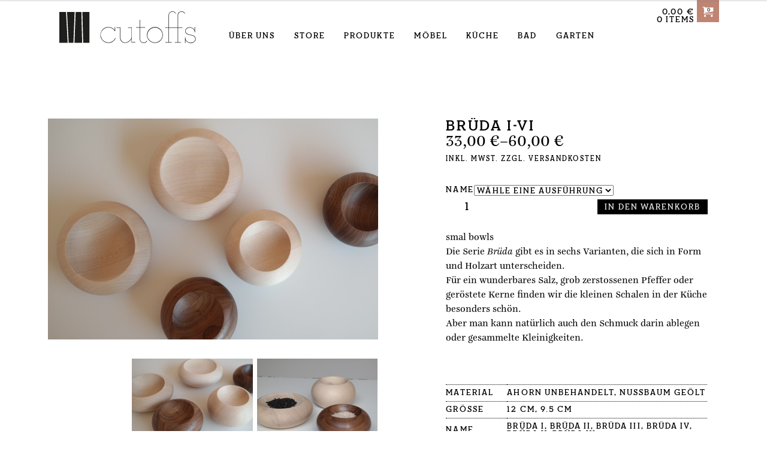

--- FILE ---
content_type: text/html; charset=UTF-8
request_url: https://cutoffs.de/produkt/brueder-i-v/
body_size: 13011
content:
<!DOCTYPE html>
<html lang="de-DE" itemscope="itemscope" itemtype="http://schema.org/WebPage">
<head>
<meta charset="UTF-8">
<meta name="viewport" content="width=device-width, initial-scale=1">
<link rel="profile" href="https://gmpg.org/xfn/11">
<link rel="pingback" href="https://cutoffs.de/xmlrpc.php">
<link rel="apple-touch-icon" sizes="57x57" href="/apple-touch-icon-57x57.png">
<link rel="apple-touch-icon" sizes="60x60" href="/apple-touch-icon-60x60.png">
<link rel="apple-touch-icon" sizes="72x72" href="/apple-touch-icon-72x72.png">
<link rel="apple-touch-icon" sizes="76x76" href="/apple-touch-icon-76x76.png">
<link rel="apple-touch-icon" sizes="114x114" href="/apple-touch-icon-114x114.png">
<link rel="apple-touch-icon" sizes="120x120" href="/apple-touch-icon-120x120.png">
<link rel="apple-touch-icon" sizes="144x144" href="/apple-touch-icon-144x144.png">
<link rel="apple-touch-icon" sizes="152x152" href="/apple-touch-icon-152x152.png">
<link rel="apple-touch-icon" sizes="180x180" href="/apple-touch-icon-180x180.png">
<link rel="icon" type="image/png" href="/favicon-32x32.png" sizes="32x32">
<link rel="icon" type="image/png" href="/favicon-194x194.png" sizes="194x194">
<link rel="icon" type="image/png" href="/favicon-96x96.png" sizes="96x96">
<link rel="icon" type="image/png" href="/android-chrome-192x192.png" sizes="192x192">
<link rel="icon" type="image/png" href="/favicon-16x16.png" sizes="16x16">
<link rel="manifest" href="/manifest.json">
<link rel="mask-icon" href="/safari-pinned-tab.svg" color="#5bbad5">
<meta name="msapplication-TileColor" content="#da532c">
<meta name="msapplication-TileImage" content="/mstile-144x144.png">
<meta name="theme-color" content="#ffffff">
<title>Brüda I-VI &#8211; cutoffs</title>
<link rel="alternate" type="application/rss+xml" title="cutoffs &raquo; Feed" href="https://cutoffs.de/feed/" />
<link rel="alternate" type="application/rss+xml" title="cutoffs &raquo; Kommentar-Feed" href="https://cutoffs.de/comments/feed/" />
		<script type="text/javascript">
			window._wpemojiSettings = {"baseUrl":"https:\/\/s.w.org\/images\/core\/emoji\/72x72\/","ext":".png","source":{"concatemoji":"https:\/\/cutoffs.de\/wp-includes\/js\/wp-emoji-release.min.js?ver=4.4.34"}};
			!function(e,n,t){var a;function i(e){var t=n.createElement("canvas"),a=t.getContext&&t.getContext("2d"),i=String.fromCharCode;return!(!a||!a.fillText)&&(a.textBaseline="top",a.font="600 32px Arial","flag"===e?(a.fillText(i(55356,56806,55356,56826),0,0),3e3<t.toDataURL().length):"diversity"===e?(a.fillText(i(55356,57221),0,0),t=a.getImageData(16,16,1,1).data,a.fillText(i(55356,57221,55356,57343),0,0),(t=a.getImageData(16,16,1,1).data)[0],t[1],t[2],t[3],!0):("simple"===e?a.fillText(i(55357,56835),0,0):a.fillText(i(55356,57135),0,0),0!==a.getImageData(16,16,1,1).data[0]))}function o(e){var t=n.createElement("script");t.src=e,t.type="text/javascript",n.getElementsByTagName("head")[0].appendChild(t)}t.supports={simple:i("simple"),flag:i("flag"),unicode8:i("unicode8"),diversity:i("diversity")},t.DOMReady=!1,t.readyCallback=function(){t.DOMReady=!0},t.supports.simple&&t.supports.flag&&t.supports.unicode8&&t.supports.diversity||(a=function(){t.readyCallback()},n.addEventListener?(n.addEventListener("DOMContentLoaded",a,!1),e.addEventListener("load",a,!1)):(e.attachEvent("onload",a),n.attachEvent("onreadystatechange",function(){"complete"===n.readyState&&t.readyCallback()})),(a=t.source||{}).concatemoji?o(a.concatemoji):a.wpemoji&&a.twemoji&&(o(a.twemoji),o(a.wpemoji)))}(window,document,window._wpemojiSettings);
		</script>
		<style type="text/css">
img.wp-smiley,
img.emoji {
	display: inline !important;
	border: none !important;
	box-shadow: none !important;
	height: 1em !important;
	width: 1em !important;
	margin: 0 .07em !important;
	vertical-align: -0.1em !important;
	background: none !important;
	padding: 0 !important;
}
</style>
<link rel='stylesheet' id='photoswipe-core-css-css'  href='https://cutoffs.de/wp-content/plugins/photoswipe-masonry/photoswipe-dist/photoswipe.css?ver=4.4.34' type='text/css' media='all' />
<link rel='stylesheet' id='white_theme-css'  href='https://cutoffs.de/wp-content/plugins/photoswipe-masonry/photoswipe-dist/white-skin/skin.css?ver=4.4.34' type='text/css' media='all' />
<link rel='stylesheet' id='woocommerce-gzd-layout-css'  href='//cutoffs.de/wp-content/plugins/woocommerce-germanized/assets/css/woocommerce-gzd-layout.min.css?ver=1.9.10' type='text/css' media='all' />
<link rel='stylesheet' id='storefront-child-style-css'  href='https://cutoffs.de/wp-content/themes/cutoffs/style.css?ver=4.4.34' type='text/css' media='all' />
<link rel='stylesheet' id='ssatc-styles-css'  href='https://cutoffs.de/wp-content/plugins/storefront-sticky-add-to-cart/assets/css/style.css?ver=4.4.34' type='text/css' media='all' />
<style id='ssatc-styles-inline-css' type='text/css'>

			.ssatc-sticky-add-to-cart {
				background-color: #ffffff;
				color: ;
			}

			.ssatc-sticky-add-to-cart a:not(.button) {
				color: ;
			}
</style>
<link rel='stylesheet' id='style.owl.carousel-css'  href='https://cutoffs.de/wp-content/plugins/owl-carousel/css/owl.carousel.css?ver=4.4.34' type='text/css' media='all' />
<link rel='stylesheet' id='style.owl.carousel.theme-css'  href='https://cutoffs.de/wp-content/plugins/owl-carousel/css/owl.theme.css?ver=4.4.34' type='text/css' media='all' />
<link rel='stylesheet' id='style.owl.carousel.transitions-css'  href='https://cutoffs.de/wp-content/plugins/owl-carousel/css/owl.transitions.css?ver=4.4.34' type='text/css' media='all' />
<link rel='stylesheet' id='style.owl.carousel.styles-css'  href='https://cutoffs.de/wp-content/plugins/owl-carousel/css/styles.css?ver=4.4.34' type='text/css' media='all' />
<link rel='stylesheet' id='wc-gzdp-storefront-css'  href='https://cutoffs.de/wp-content/plugins/woocommerce-germanized-pro/themes/assets/css/wc-gzdp-storefront.min.css?ver=1.8.8' type='text/css' media='all' />
<script type="text/template" id="tmpl-variation-template">
    <div class="woocommerce-variation-description">
        {{{ data.variation.variation_description }}}
    </div>

    <div class="woocommerce-variation-price">
        {{{ data.variation.price_html }}}
    </div>

    <div class="woocommerce-variation-availability">
        {{{ data.variation.availability_html }}}
    </div>
</script>
<script type="text/template" id="tmpl-unavailable-variation-template">
    <p>Dieses Produkt ist leider nicht verfügbar. Bitte wähle eine andere Kombination.</p>
</script>
<script type='text/javascript' src='https://cutoffs.de/wp-content/plugins/photoswipe-masonry/photoswipe-dist/photoswipe.min.js?ver=4.4.34'></script>
<script type='text/javascript' src='https://cutoffs.de/wp-content/plugins/photoswipe-masonry/photoswipe-dist/photoswipe-ui-default.min.js?ver=4.4.34'></script>
<script type='text/javascript' src='https://cutoffs.de/wp-content/plugins/photoswipe-masonry/masonry.pkgd.min.js?ver=4.4.34'></script>
<script type='text/javascript' src='https://cutoffs.de/wp-content/plugins/photoswipe-masonry/imagesloaded.pkgd.min.js?ver=4.4.34'></script>
<script type='text/javascript' src='https://cutoffs.de/wp-includes/js/jquery/jquery.js?ver=1.11.3'></script>
<script type='text/javascript' src='https://cutoffs.de/wp-includes/js/jquery/jquery-migrate.min.js?ver=1.2.1'></script>
<script type='text/javascript' src='https://cutoffs.de/wp-content/plugins/wp-retina-2x/js/picturefill.min.js?ver=3.0.2'></script>
<script type='text/javascript' src='https://cutoffs.de/wp-content/plugins/owl-carousel/js/owl.carousel.js?ver=4.4.34'></script>
<script type='text/javascript' src='https://cutoffs.de/wp-content/plugins/owl-carousel/js/script.js?ver=4.4.34'></script>
<link rel='https://api.w.org/' href='https://cutoffs.de/wp-json/' />
<link rel="EditURI" type="application/rsd+xml" title="RSD" href="https://cutoffs.de/xmlrpc.php?rsd" />
<link rel="wlwmanifest" type="application/wlwmanifest+xml" href="https://cutoffs.de/wp-includes/wlwmanifest.xml" /> 
<link rel='prev' title='Asali' href='https://cutoffs.de/produkt/asali/' />
<link rel='next' title='Plana' href='https://cutoffs.de/produkt/plana/' />
<meta name="generator" content="WordPress 4.4.34" />
<meta name="generator" content="WooCommerce 2.5.5" />
<link rel="canonical" href="https://cutoffs.de/produkt/brueder-i-v/" />
<link rel='shortlink' href='https://cutoffs.de/?p=853' />
<link rel="alternate" type="application/json+oembed" href="https://cutoffs.de/wp-json/oembed/1.0/embed?url=https%3A%2F%2Fcutoffs.de%2Fprodukt%2Fbrueder-i-v%2F" />
<link rel="alternate" type="text/xml+oembed" href="https://cutoffs.de/wp-json/oembed/1.0/embed?url=https%3A%2F%2Fcutoffs.de%2Fprodukt%2Fbrueder-i-v%2F&#038;format=xml" />
<link rel="alternate" type="application/rss+xml"  title="Neue Produkte" href="https://cutoffs.de/shop/feed/" /><script type="text/javascript">
(function(url){
	if(/(?:Chrome\/26\.0\.1410\.63 Safari\/537\.31|WordfenceTestMonBot)/.test(navigator.userAgent)){ return; }
	var addEvent = function(evt, handler) {
		if (window.addEventListener) {
			document.addEventListener(evt, handler, false);
		} else if (window.attachEvent) {
			document.attachEvent('on' + evt, handler);
		}
	};
	var removeEvent = function(evt, handler) {
		if (window.removeEventListener) {
			document.removeEventListener(evt, handler, false);
		} else if (window.detachEvent) {
			document.detachEvent('on' + evt, handler);
		}
	};
	var evts = 'contextmenu dblclick drag dragend dragenter dragleave dragover dragstart drop keydown keypress keyup mousedown mousemove mouseout mouseover mouseup mousewheel scroll'.split(' ');
	var logHuman = function() {
		var wfscr = document.createElement('script');
		wfscr.type = 'text/javascript';
		wfscr.async = true;
		wfscr.src = url + '&r=' + Math.random();
		(document.getElementsByTagName('head')[0]||document.getElementsByTagName('body')[0]).appendChild(wfscr);
		for (var i = 0; i < evts.length; i++) {
			removeEvent(evts[i], logHuman);
		}
	};
	for (var i = 0; i < evts.length; i++) {
		addEvent(evts[i], logHuman);
	}
})('//cutoffs.de/?wordfence_logHuman=1&hid=E2B8B20E9B14CD738A4FB54C1B9FD6B6');
</script><style type="text/css" id="custom-background-css">
body.custom-background { background-color: #ffffff; }
</style>
</head>

<body class="single single-product postid-853 custom-background woocommerce woocommerce-page storefront-full-width-content right-sidebar woocommerce-active">
<div id="page" class="hfeed site">
	
	<header id="masthead" class="site-header" role="banner" >
		<div class="col-full">

					<a class="skip-link screen-reader-text" href="#site-navigation">Skip to navigation</a>
		<a class="skip-link screen-reader-text" href="#content">Skip to content</a>
				<div class="site-branding">
			<a href="https://cutoffs.de/" class="site-logo-link" rel="home">
				<svg xmlns="http://www.w3.org/2000/svg" viewBox="0 0 94.89 22.12" class="cutoffs--logo">
                    <defs>
                        <style>.a{fill:#1e1e1c;}</style>
                    </defs>
                    <path class="a" d="M11.46,27.57L10.33,6.1H5.67V27.57h5.79Zm4,0L16.3,6.1H11l1.13,21.47h3.29ZM21,6.1H17L16.17,27.57h5.35ZM26.6,27.57V6.1H21.67l0.56,21.47H26.6Z" transform="translate(-5.67 -5.67)"></path>
                    <path class="a" d="M38.84 18.59a5.32 5.32 0 0 1-3.28 2.85 4.97 4.97 0 0 1-3.53-.2 5.12 5.12 0 0 1-2.79-2.78 5.05 5.05 0 0 1 1.13-5.72 5.19 5.19 0 0 1 6.22-.88 5.4 5.4 0 0 1 1.9 1.8v.08h.32v-2.92h-.3v2.3a5.9 5.9 0 0 0-1.9-1.61 5.78 5.78 0 0 0-2.54-.62 5.4 5.4 0 0 0-3.92 1.64 5.63 5.63 0 0 0-1.64 3.91A5.6 5.6 0 0 0 34.07 22a5.49 5.49 0 0 0 4.2-1.94c.34-.4.63-.85.86-1.34l.02-.05-.3-.13-.01.05ZM50.4 11.2h-2.65v.3h2.35v7.03c-.22.45-.48.87-.77 1.25A5.11 5.11 0 0 1 47 21.44c-.45.16-.94.25-1.46.25a2.9 2.9 0 0 1-2.26-1.04 3.78 3.78 0 0 1-.85-2.4V11.2h-2.65v.32h2.34v6.75c0 .49.09.97.25 1.42.16.45.39.85.68 1.2A3.29 3.29 0 0 0 45.56 22a4.82 4.82 0 0 0 2.73-.84 5.67 5.67 0 0 0 1.82-1.96v2.49h2.65v-.33H50.4V11.19ZM94.44 17.95c-.2-.35-.48-.63-.8-.85-.34-.21-.72-.38-1.14-.5-.43-.12-.86-.22-1.28-.31-.43-.1-.86-.19-1.28-.3a4.2 4.2 0 0 1-1.11-.41 1.98 1.98 0 0 1-1.06-1.85 2 2 0 0 1 .24-.98c.15-.3.37-.55.63-.75a3.08 3.08 0 0 1 1.89-.66c.45 0 .9.08 1.32.23a3.38 3.38 0 0 1 1.87 1.69c.18.4.28.83.28 1.3v.05h.3v-3.77H94v2.28a3.82 3.82 0 0 0-2.35-1.93 3.71 3.71 0 0 0-2.24.02c-.37.13-.7.31-.98.54-.29.24-.53.53-.7.85a2.4 2.4 0 0 0-.27 1.13c0 .52.1.95.32 1.27.2.33.46.6.8.8.32.2.7.35 1.12.46l1.29.3c.44.09.87.19 1.27.3.41.1.78.26 1.1.45.32.2.58.45.78.77.2.31.29.73.29 1.24 0 .4-.1.76-.3 1.06-.2.31-.46.58-.77.78a3.82 3.82 0 0 1-2.14.64s-.45 0-.74-.06-.62-.19-.62-.19a3.53 3.53 0 0 1-1.2-.73 3.08 3.08 0 0 1-.82-1.21 4.24 4.24 0 0 1-.23-1.45v-.05h-.3v4.03h.3v-2.25a3.66 3.66 0 0 0 1.38 1.56 4.15 4.15 0 0 0 4.6-.06c.32-.23.6-.52.83-.86.21-.35.32-.76.32-1.2 0-.57-.1-1.03-.3-1.38ZM87.35 1.43A2.68 2.68 0 0 0 84.8-.02h-.02c-.31 0-.64.08-.96.22a2.66 2.66 0 0 0-1.63 2.46v8.53h-6V2.66A2.43 2.43 0 0 1 77.64.48a2.52 2.52 0 0 1 2.54.37c.23.2.42.44.56.72l.02.05.28-.14-.03-.05a2.68 2.68 0 0 0-2.55-1.45 2.66 2.66 0 0 0-2.58 2.68v8.53H73.5v.32h2.4v9.96l-2.23.03v.33l4.49-.03v-.33h-1.96V11.5h6v9.96l-1.96-.01v.34h4.23v-.33h-1.97V11.5h3.06v-.32H82.5V2.66A2.43 2.43 0 0 1 83.94.48c.25-.1.53-.17.83-.18.05 0 .67.03.94.12a2.31 2.31 0 0 1 1.37 1.15l.02.05.27-.14-.02-.05ZM70.3 12.51a5.65 5.65 0 0 0-3.9-1.63 5.6 5.6 0 0 0-5.56 5.56A5.59 5.59 0 0 0 66.39 22a5.63 5.63 0 0 0 5.1-3.41c.28-.66.42-1.39.42-2.15s-.14-1.49-.43-2.15a5.7 5.7 0 0 0-1.18-1.78Zm-3.9 9.16a5.13 5.13 0 0 1-3.7-1.54 5.26 5.26 0 0 1-1.56-3.69 5.27 5.27 0 0 1 10.07-2.02 5.1 5.1 0 0 1 0 4.04 5.36 5.36 0 0 1-2.78 2.79c-.64.28-1.32.42-2.04.42ZM60.72 20.47a2.3 2.3 0 0 1-1.36 1.15 2.56 2.56 0 0 1-1.75-.07 2.44 2.44 0 0 1-1.45-2.18V11.4h3.51v-.31h-3.5v-5.1h-.31v5.1H53.4v.31h2.46v7.98a2.62 2.62 0 0 0 .79 1.9 2.65 2.65 0 0 0 1.88.78c.22 0 .64-.04.93-.13A2.7 2.7 0 0 0 61 20.6l.02-.04-.27-.14-.02.05Z"/>
                </svg>
			</a>
		</div><!-- .site-branding -->
				<nav id="site-navigation" class="main-navigation" role="navigation" aria-label="Primary Navigation">
		<button class="menu-toggle" aria-controls="primary-navigation" aria-expanded="false">Navigation</button>
			<div class="primary-navigation"><ul id="menu-hauptmenue" class="menu"><li id="menu-item-161" class="menu-item menu-item-type-post_type menu-item-object-page menu-item-161"><a href="https://cutoffs.de/ueber-uns/">Über uns</a></li>
<li id="menu-item-964" class="menu-item menu-item-type-post_type menu-item-object-page menu-item-964"><a href="https://cutoffs.de/containerstore/">Store</a></li>
<li id="menu-item-162" class="menu-item menu-item-type-post_type menu-item-object-page current_page_parent menu-item-162"><a href="https://cutoffs.de/">Produkte</a></li>
<li id="menu-item-174" class="menu-item menu-item-type-taxonomy menu-item-object-product_cat menu-item-174"><a href="https://cutoffs.de/produkt-kategorie/moebel/">Möbel</a></li>
<li id="menu-item-173" class="menu-item menu-item-type-taxonomy menu-item-object-product_cat current-product-ancestor current-menu-parent current-product-parent menu-item-173"><a href="https://cutoffs.de/produkt-kategorie/kueche/">Küche</a></li>
<li id="menu-item-965" class="menu-item menu-item-type-taxonomy menu-item-object-product_cat current-product-ancestor current-menu-parent current-product-parent menu-item-965"><a href="https://cutoffs.de/produkt-kategorie/bad/">Bad</a></li>
<li id="menu-item-175" class="menu-item menu-item-type-taxonomy menu-item-object-product_cat menu-item-175"><a href="https://cutoffs.de/produkt-kategorie/garten/">Garten</a></li>
</ul></div><div class="handheld-navigation"><ul id="menu-hauptmenue-1" class="menu"><li class="menu-item menu-item-type-post_type menu-item-object-page menu-item-161"><a href="https://cutoffs.de/ueber-uns/">Über uns</a></li>
<li class="menu-item menu-item-type-post_type menu-item-object-page menu-item-964"><a href="https://cutoffs.de/containerstore/">Store</a></li>
<li class="menu-item menu-item-type-post_type menu-item-object-page current_page_parent menu-item-162"><a href="https://cutoffs.de/">Produkte</a></li>
<li class="menu-item menu-item-type-taxonomy menu-item-object-product_cat menu-item-174"><a href="https://cutoffs.de/produkt-kategorie/moebel/">Möbel</a></li>
<li class="menu-item menu-item-type-taxonomy menu-item-object-product_cat current-product-ancestor current-menu-parent current-product-parent menu-item-173"><a href="https://cutoffs.de/produkt-kategorie/kueche/">Küche</a></li>
<li class="menu-item menu-item-type-taxonomy menu-item-object-product_cat current-product-ancestor current-menu-parent current-product-parent menu-item-965"><a href="https://cutoffs.de/produkt-kategorie/bad/">Bad</a></li>
<li class="menu-item menu-item-type-taxonomy menu-item-object-product_cat menu-item-175"><a href="https://cutoffs.de/produkt-kategorie/garten/">Garten</a></li>
</ul></div>		</nav><!-- #site-navigation -->
				<ul class="site-header-cart menu">
			<li class="">
							<a class="cart-contents" href="https://cutoffs.de/warenkorb/" title="View your shopping cart">
				<div>
					<span class="amount">0,00&nbsp;&euro;</span> 
					<span class="count">0 items</span>
				</div>
				<svg style="width:37px;" xmlns="http://www.w3.org/2000/svg" viewBox="0 0 36.85 36.85"><rect width="36.85" height="36.85" style="fill:#c08473"></rect><path d="M15.15,26.46a1.68,1.68,0,1,1-1.68-1.68,1.68,1.68,0,0,1,1.68,1.68h0" transform="translate(0 0)" style="fill:#fff"></path><path d="M26.35,26.46a1.68,1.68,0,1,1-1.68-1.68,1.68,1.68,0,0,1,1.68,1.68h0" transform="translate(0 0)" style="fill:#fff"></path><path d="M27.06,19.18V12.46H13.62a1.12,1.12,0,0,0-1.12-1.12H9.14v1.12h2.24l0.84,7.21a2.24,2.24,0,0,0,1.4,4H27.06V22.54H13.62a1.12,1.12,0,0,1-1.12-1.12h0Z" transform="translate(0 0)" style="fill:#fff"></path><text transform="translate(16.66 19.21)" style="isolation:isolate;font-size:8px;font-family:NeutrafaceSlabDisplay">0</text></svg>
			</a>
					</li>
			<li>
				<div class="widget woocommerce widget_shopping_cart"><div class="widget_shopping_cart_content"></div></div>			</li>
		</ul>
				</div>
	</header><!-- #masthead -->

	
	<div id="content" class="site-content" tabindex="-1">
		<div class="col-full">

		<div class="woocommerce"></div><nav class="woocommerce-breadcrumb" itemprop="breadcrumb"><a href="https://cutoffs.de">Startseite</a>&nbsp;&#47;&nbsp;<a href="https://cutoffs.de/produkt-kategorie/kueche/">Küche</a>&nbsp;&#47;&nbsp;Brüda I-VI</nav>
			<div id="primary" class="content-area">
			<main id="main" class="site-main" role="main">
	    	
		
			

<div itemscope itemtype="http://schema.org/Product" id="product-853" class="post-853 product type-product status-publish has-post-thumbnail product_cat-bad product_cat-kueche taxable shipping-taxable purchasable product-type-variable product-cat-bad product-cat-kueche has-default-attributes has-children instock">

	<div class="productimages"><div class="images">
			<style type='text/css'>
				#photoswipe_gallery_853_1.photoswipe_gallery.photoswipe_showme{
					opacity:1;
				}
			</style>
				 <div style="clear:both"></div>	
		
		<div id="photoswipe_gallery_853_1" class="photoswipe_gallery gallery-columns-3 gallery-size-shop-single" itemscope itemtype="http://schema.org/ImageGallery" >
				<figure class="msnry_item" itemscope itemtype="http://schema.org/ImageObject">
					<a href="https://cutoffs.de/wp-content/uploads/2017/09/SAM_8810.jpg" itemprop="contentUrl" data-size="1776x1184" class="zoom">
				        <img width="551" height="369" src="https://cutoffs.de/wp-content/uploads/2017/09/SAM_8810-551x369.jpg" class="attachment-shop_single size-shop_single" alt="SAMSUNG CSC" itemprop="thumbnail" srcset="https://cutoffs.de/wp-content/uploads/2017/09/SAM_8810-551x369.jpg 551w, https://cutoffs.de/wp-content/uploads/2017/09/SAM_8810-551x369@2x.jpg 1102w" sizes="(max-width: 551px) 100vw, 551px" />
				    </a>
				    <figcaption class="photoswipe-gallery-caption" ></figcaption>			    
			    </figure>
				</div>
		
		<div style='clear:both'></div>	
		
		<script type='text/javascript'>
		
			var container_853_1 = document.querySelector('#photoswipe_gallery_853_1');
			var msnry; 
			
			// initialize  after all images have loaded
			imagesLoaded( container_853_1, function() {
				
				
				
				// PhotoSwipe
				var initPhotoSwipeFromDOM = function(gallerySelector) {
			
			    // parse slide data (url, title, size ...) from DOM elements 
			    // (children of gallerySelector)
			    var parseThumbnailElements = function(el) {
			        var thumbElements = el.childNodes,
			            numNodes = thumbElements.length,
			            items = [],
			            figureEl,
			            linkEl,
			            size,
			            item;
			
			        for(var i = 0; i < numNodes; i++) {
			
			            figureEl = thumbElements[i]; // <figure> element
			
			            // include only element nodes 
			            if(figureEl.nodeType !== 1) {
			                continue;
			            }
			
			            linkEl = figureEl.children[0]; // <a> element
			
			            size = linkEl.getAttribute('data-size').split('x');
			
			            // create slide object
			            item = {
			                src: linkEl.getAttribute('href'),
			                w: parseInt(size[0], 10),
			                h: parseInt(size[1], 10)
			            };
			
			
			
			            if(figureEl.children.length > 1) {
			                // <figcaption> content
			                item.title = figureEl.children[1].innerHTML; 
			            }
			
			            if(linkEl.children.length > 0) {
			                // <img> thumbnail element, retrieving thumbnail url
			                item.msrc = linkEl.children[0].getAttribute('src');
			            } 
			
			            item.el = figureEl; // save link to element for getThumbBoundsFn
			            items.push(item);
			        }
			
			        return items;
			    };
			
			    // find nearest parent element
			    var closest = function closest(el, fn) {
			        return el && ( fn(el) ? el : closest(el.parentNode, fn) );
			    };
			
			    // triggers when user clicks on thumbnail
			    var onThumbnailsClick = function(e) {
			        e = e || window.event;
			        e.preventDefault ? e.preventDefault() : e.returnValue = false;
			
			        var eTarget = e.target || e.srcElement;
			
			        // find root element of slide
			        var clickedListItem = closest(eTarget, function(el) {
			            return el.tagName === 'FIGURE';
			        });
			
			        if(!clickedListItem) {
			            return;
			        }
			
			        // find index of clicked item by looping through all child nodes
			        // alternatively, you may define index via data- attribute
			        var clickedGallery = clickedListItem.parentNode,
			            childNodes = clickedListItem.parentNode.childNodes,
			            numChildNodes = childNodes.length,
			            nodeIndex = 0,
			            index;
			
			        for (var i = 0; i < numChildNodes; i++) {
			            if(childNodes[i].nodeType !== 1) { 
			                continue; 
			            }
			
			            if(childNodes[i] === clickedListItem) {
			                index = nodeIndex;
			                break;
			            }
			            nodeIndex++;
			        }
			
			
			
			        if(index >= 0) {
			            // open PhotoSwipe if valid index found
			            openPhotoSwipe( index, clickedGallery );
			        }
			        return false;
			    };
			
			    // parse picture index and gallery index from URL (#&pid=1&gid=2)
			    var photoswipeParseHash = function() {
			        
			        var hash = window.location.hash.substring(1),
			        params = {};
			
			        if(hash.length < 5) {
			            return params;
			        }
			
			        var vars = hash.split('&');
			        for (var i = 0; i < vars.length; i++) {
			            if(!vars[i]) {
			                continue;
			            }
			            var pair = vars[i].split('=');  
			            if(pair.length < 2) {
			                continue;
			            }           
			            params[pair[0]] = pair[1];
			        }
			
			        if(params.gid) {
			            params.gid = parseInt(params.gid, 10);
			        }
			
			        if(!params.hasOwnProperty('pid')) {
			            return params;
			        }
			        params.pid = parseInt(params.pid, 10);
			        
			        return params;
			    };
			
			    var openPhotoSwipe = function(index, galleryElement, disableAnimation) {
			        var pswpElement = document.querySelectorAll('.pswp')[0],
			            gallery,
			            options,
			            items;
			
			        items = parseThumbnailElements(galleryElement);
			
			        // define options (if needed)
			        options = {
			            index: index,
			
			            // define gallery index (for URL)
			            galleryUID: galleryElement.getAttribute('data-pswp-uid'),
			
			            getThumbBoundsFn: function(index) {
			                // See Options -> getThumbBoundsFn section of documentation for more info
			                var thumbnail = items[index].el.getElementsByTagName('img')[0], // find thumbnail
			                    pageYScroll = window.pageYOffset || document.documentElement.scrollTop,
			                    rect = thumbnail.getBoundingClientRect(); 
			
			                return {x:rect.left, y:rect.top + pageYScroll, w:rect.width};
			            }
			
			        };
			
			        if(disableAnimation) {
			            options.showAnimationDuration = 0;
			        }
			
			        // Pass data to PhotoSwipe and initialize it
			        gallery = new PhotoSwipe( pswpElement, PhotoSwipeUI_Default, items, options);
			        gallery.init();
			    };
			
			    // loop through all gallery elements and bind events
			    var galleryElements = document.querySelectorAll( gallerySelector );
			
			    for(var i = 0, l = galleryElements.length; i < l; i++) {
			        galleryElements[i].setAttribute('data-pswp-uid', i+1);
			        galleryElements[i].onclick = onThumbnailsClick;
			    }
			
			    // Parse URL and open gallery if it contains #&pid=3&gid=1
			    var hashData = photoswipeParseHash();
			    if(hashData.pid > 0 && hashData.gid > 0) {
			        openPhotoSwipe( hashData.pid - 1 ,  galleryElements[ hashData.gid - 1 ], true );
			    }
			};
			
			// execute above function
			initPhotoSwipeFromDOM('.photoswipe_gallery');
			
		});
		
		
	</script>
	
	
		
			
			<!-- Root element of PhotoSwipe. Must have class pswp. -->
			<div class="pswp" tabindex="-1" role="dialog" aria-hidden="true">
			
			    <!-- Background of PhotoSwipe. 
			         Its a separate element, as animating opacity is faster than rgba(). -->
			    <div class="pswp__bg"></div>
			
			    <!-- Slides wrapper with overflow:hidden. -->
			    <div class="pswp__scroll-wrap">
			
			        <!-- Container that holds slides. 
			                PhotoSwipe keeps only 3 slides in DOM to save memory. -->
			        <div class="pswp__container">
			            <!-- dont modify these 3 pswp__item elements, data is added later on -->
			            <div class="pswp__item"></div>
			            <div class="pswp__item"></div>
			            <div class="pswp__item"></div>
			        </div>
			
			        <!-- Default (PhotoSwipeUI_Default) interface on top of sliding area. Can be changed. -->
			        <div class="pswp__ui pswp__ui--hidden">
			
			            <div class="pswp__top-bar">
			
			                <!--  Controls are self-explanatory. Order can be changed. -->
			
			                <div class="pswp__counter"></div>
			
			                <button class="pswp__button pswp__button--close" title="Close (Esc)"></button>
			
			                <button class="pswp__button pswp__button--share" title="Share"></button>
			
			                <button class="pswp__button pswp__button--fs" title="Toggle fullscreen"></button>
			
			                <button class="pswp__button pswp__button--zoom" title="Zoom in/out"></button>
			
			                <!-- Preloader demo http://codepen.io/dimsemenov/pen/yyBWoR -->
			                <!-- element will get class pswp__preloader--active when preloader is running -->
			                <div class="pswp__preloader">
			                    <div class="pswp__preloader__icn">
			                      <div class="pswp__preloader__cut">
			                        <div class="pswp__preloader__donut"></div>
			                      </div>
			                    </div>
			                </div>
			            </div>
			
			            <div class="pswp__share-modal pswp__share-modal--hidden pswp__single-tap">
			                <div class="pswp__share-tooltip"></div> 
			            </div>
			
			            <button class="pswp__button pswp__button--arrow--left" title="Previous (arrow left)">
			            </button>
			
			            <button class="pswp__button pswp__button--arrow--right" title="Next (arrow right)">
			            </button>
			
			            <div class="pswp__caption">
			                <div class="pswp__caption__center"></div>
			            </div>
			
			          </div>
			
			        </div>
			
			</div>
			</div>
			<style type='text/css'>
				#photoswipe_gallery_853_2.photoswipe_gallery.photoswipe_showme{
					opacity:1;
				}
			</style>
				 <div style="clear:both"></div>	
		
		<div id="photoswipe_gallery_853_2" class="photoswipe_gallery gallery-columns-3 gallery-size-shop-thumbnail" itemscope itemtype="http://schema.org/ImageGallery" >
				<figure class="msnry_item" itemscope itemtype="http://schema.org/ImageObject">
					<a href="https://cutoffs.de/wp-content/uploads/2017/09/SAM_8812.jpg" itemprop="contentUrl" data-size="1776x1184" class="zoom">
				        <img width="202" height="142" src="https://cutoffs.de/wp-content/uploads/2017/09/SAM_8812-202x142.jpg" class="attachment-shop_thumbnail size-shop_thumbnail" alt="SAMSUNG CSC" itemprop="thumbnail" srcset="https://cutoffs.de/wp-content/uploads/2017/09/SAM_8812-202x142.jpg 202w, https://cutoffs.de/wp-content/uploads/2017/09/SAM_8812-202x142@2x.jpg 404w" sizes="(max-width: 202px) 100vw, 202px" />
				    </a>
				    <figcaption class="photoswipe-gallery-caption" ></figcaption>			    
			    </figure>
				
				<figure class="msnry_item" itemscope itemtype="http://schema.org/ImageObject">
					<a href="https://cutoffs.de/wp-content/uploads/2017/09/SAM_8777.jpg" itemprop="contentUrl" data-size="1776x1184" class="zoom">
				        <img width="202" height="142" src="https://cutoffs.de/wp-content/uploads/2017/09/SAM_8777-202x142.jpg" class="attachment-shop_thumbnail size-shop_thumbnail" alt="SAMSUNG CSC" itemprop="thumbnail" srcset="https://cutoffs.de/wp-content/uploads/2017/09/SAM_8777-202x142.jpg 202w, https://cutoffs.de/wp-content/uploads/2017/09/SAM_8777-202x142@2x.jpg 404w" sizes="(max-width: 202px) 100vw, 202px" />
				    </a>
				    <figcaption class="photoswipe-gallery-caption" ></figcaption>			    
			    </figure>
				
				<figure class="msnry_item" itemscope itemtype="http://schema.org/ImageObject">
					<a href="https://cutoffs.de/wp-content/uploads/2017/09/SAM_8776.jpg" itemprop="contentUrl" data-size="1776x1184" class="zoom">
				        <img width="202" height="142" src="https://cutoffs.de/wp-content/uploads/2017/09/SAM_8776-202x142.jpg" class="attachment-shop_thumbnail size-shop_thumbnail" alt="SAMSUNG CSC" itemprop="thumbnail" srcset="https://cutoffs.de/wp-content/uploads/2017/09/SAM_8776-202x142.jpg 202w, https://cutoffs.de/wp-content/uploads/2017/09/SAM_8776-202x142@2x.jpg 404w" sizes="(max-width: 202px) 100vw, 202px" />
				    </a>
				    <figcaption class="photoswipe-gallery-caption" ></figcaption>			    
			    </figure>
				
				<figure class="msnry_item" itemscope itemtype="http://schema.org/ImageObject">
					<a href="https://cutoffs.de/wp-content/uploads/2017/09/SAM_8787.jpg" itemprop="contentUrl" data-size="1776x1184" class="zoom">
				        <img width="202" height="142" src="https://cutoffs.de/wp-content/uploads/2017/09/SAM_8787-202x142.jpg" class="attachment-shop_thumbnail size-shop_thumbnail" alt="SAMSUNG CSC" itemprop="thumbnail" srcset="https://cutoffs.de/wp-content/uploads/2017/09/SAM_8787-202x142.jpg 202w, https://cutoffs.de/wp-content/uploads/2017/09/SAM_8787-202x142@2x.jpg 404w" sizes="(max-width: 202px) 100vw, 202px" />
				    </a>
				    <figcaption class="photoswipe-gallery-caption" ></figcaption>			    
			    </figure>
				
				<figure class="msnry_item" itemscope itemtype="http://schema.org/ImageObject">
					<a href="https://cutoffs.de/wp-content/uploads/2017/11/DSCF1487.jpeg" itemprop="contentUrl" data-size="1280x853" class="zoom">
				        <img width="202" height="142" src="https://cutoffs.de/wp-content/uploads/2017/11/DSCF1487-202x142.jpeg" class="attachment-shop_thumbnail size-shop_thumbnail" alt="DSCF1487" itemprop="thumbnail" srcset="https://cutoffs.de/wp-content/uploads/2017/11/DSCF1487-202x142.jpeg 202w, https://cutoffs.de/wp-content/uploads/2017/11/DSCF1487-202x142@2x.jpeg 404w" sizes="(max-width: 202px) 100vw, 202px" />
				    </a>
				    <figcaption class="photoswipe-gallery-caption" ></figcaption>			    
			    </figure>
				
				<figure class="msnry_item" itemscope itemtype="http://schema.org/ImageObject">
					<a href="https://cutoffs.de/wp-content/uploads/2017/11/DSCF1455.jpeg" itemprop="contentUrl" data-size="1280x853" class="zoom">
				        <img width="202" height="142" src="https://cutoffs.de/wp-content/uploads/2017/11/DSCF1455-202x142.jpeg" class="attachment-shop_thumbnail size-shop_thumbnail" alt="DSCF1455" itemprop="thumbnail" srcset="https://cutoffs.de/wp-content/uploads/2017/11/DSCF1455-202x142.jpeg 202w, https://cutoffs.de/wp-content/uploads/2017/11/DSCF1455-202x142@2x.jpeg 404w" sizes="(max-width: 202px) 100vw, 202px" />
				    </a>
				    <figcaption class="photoswipe-gallery-caption" ></figcaption>			    
			    </figure>
				
				<figure class="msnry_item" itemscope itemtype="http://schema.org/ImageObject">
					<a href="https://cutoffs.de/wp-content/uploads/2017/12/SAM_9636.jpg" itemprop="contentUrl" data-size="1776x1184" class="zoom">
				        <img width="202" height="142" src="https://cutoffs.de/wp-content/uploads/2017/12/SAM_9636-202x142.jpg" class="attachment-shop_thumbnail size-shop_thumbnail" alt="Brüda IV" itemprop="thumbnail" srcset="https://cutoffs.de/wp-content/uploads/2017/12/SAM_9636-202x142.jpg 202w, https://cutoffs.de/wp-content/uploads/2017/12/SAM_9636-202x142@2x.jpg 404w" sizes="(max-width: 202px) 100vw, 202px" />
				    </a>
				    <figcaption class="photoswipe-gallery-caption" >Brüda IV</figcaption>			    
			    </figure>
				
				<figure class="msnry_item" itemscope itemtype="http://schema.org/ImageObject">
					<a href="https://cutoffs.de/wp-content/uploads/2017/12/SAM_9638.jpg" itemprop="contentUrl" data-size="1776x1184" class="zoom">
				        <img width="202" height="142" src="https://cutoffs.de/wp-content/uploads/2017/12/SAM_9638-202x142.jpg" class="attachment-shop_thumbnail size-shop_thumbnail" alt="Brüda II" itemprop="thumbnail" srcset="https://cutoffs.de/wp-content/uploads/2017/12/SAM_9638-202x142.jpg 202w, https://cutoffs.de/wp-content/uploads/2017/12/SAM_9638-202x142@2x.jpg 404w" sizes="(max-width: 202px) 100vw, 202px" />
				    </a>
				    <figcaption class="photoswipe-gallery-caption" >Brüda II</figcaption>			    
			    </figure>
				
				<figure class="msnry_item" itemscope itemtype="http://schema.org/ImageObject">
					<a href="https://cutoffs.de/wp-content/uploads/2019/09/DSCF9016-1800x1200.jpg" itemprop="contentUrl" data-size="1800x1200" class="zoom">
				        <img width="202" height="142" src="https://cutoffs.de/wp-content/uploads/2019/09/DSCF9016-202x142.jpg" class="attachment-shop_thumbnail size-shop_thumbnail" alt="DSCF9016" itemprop="thumbnail" srcset="https://cutoffs.de/wp-content/uploads/2019/09/DSCF9016-202x142.jpg 202w, https://cutoffs.de/wp-content/uploads/2019/09/DSCF9016-202x142@2x.jpg 404w" sizes="(max-width: 202px) 100vw, 202px" />
				    </a>
				    <figcaption class="photoswipe-gallery-caption" ></figcaption>			    
			    </figure>
				</div>
		
		<div style='clear:both'></div>	
		
		<script type='text/javascript'>
		
			var container_853_2 = document.querySelector('#photoswipe_gallery_853_2');
			var msnry; 
			
			// initialize  after all images have loaded
			imagesLoaded( container_853_2, function() {
				
				
				
				// PhotoSwipe
				var initPhotoSwipeFromDOM = function(gallerySelector) {
			
			    // parse slide data (url, title, size ...) from DOM elements 
			    // (children of gallerySelector)
			    var parseThumbnailElements = function(el) {
			        var thumbElements = el.childNodes,
			            numNodes = thumbElements.length,
			            items = [],
			            figureEl,
			            linkEl,
			            size,
			            item;
			
			        for(var i = 0; i < numNodes; i++) {
			
			            figureEl = thumbElements[i]; // <figure> element
			
			            // include only element nodes 
			            if(figureEl.nodeType !== 1) {
			                continue;
			            }
			
			            linkEl = figureEl.children[0]; // <a> element
			
			            size = linkEl.getAttribute('data-size').split('x');
			
			            // create slide object
			            item = {
			                src: linkEl.getAttribute('href'),
			                w: parseInt(size[0], 10),
			                h: parseInt(size[1], 10)
			            };
			
			
			
			            if(figureEl.children.length > 1) {
			                // <figcaption> content
			                item.title = figureEl.children[1].innerHTML; 
			            }
			
			            if(linkEl.children.length > 0) {
			                // <img> thumbnail element, retrieving thumbnail url
			                item.msrc = linkEl.children[0].getAttribute('src');
			            } 
			
			            item.el = figureEl; // save link to element for getThumbBoundsFn
			            items.push(item);
			        }
			
			        return items;
			    };
			
			    // find nearest parent element
			    var closest = function closest(el, fn) {
			        return el && ( fn(el) ? el : closest(el.parentNode, fn) );
			    };
			
			    // triggers when user clicks on thumbnail
			    var onThumbnailsClick = function(e) {
			        e = e || window.event;
			        e.preventDefault ? e.preventDefault() : e.returnValue = false;
			
			        var eTarget = e.target || e.srcElement;
			
			        // find root element of slide
			        var clickedListItem = closest(eTarget, function(el) {
			            return el.tagName === 'FIGURE';
			        });
			
			        if(!clickedListItem) {
			            return;
			        }
			
			        // find index of clicked item by looping through all child nodes
			        // alternatively, you may define index via data- attribute
			        var clickedGallery = clickedListItem.parentNode,
			            childNodes = clickedListItem.parentNode.childNodes,
			            numChildNodes = childNodes.length,
			            nodeIndex = 0,
			            index;
			
			        for (var i = 0; i < numChildNodes; i++) {
			            if(childNodes[i].nodeType !== 1) { 
			                continue; 
			            }
			
			            if(childNodes[i] === clickedListItem) {
			                index = nodeIndex;
			                break;
			            }
			            nodeIndex++;
			        }
			
			
			
			        if(index >= 0) {
			            // open PhotoSwipe if valid index found
			            openPhotoSwipe( index, clickedGallery );
			        }
			        return false;
			    };
			
			    // parse picture index and gallery index from URL (#&pid=1&gid=2)
			    var photoswipeParseHash = function() {
			        
			        var hash = window.location.hash.substring(1),
			        params = {};
			
			        if(hash.length < 5) {
			            return params;
			        }
			
			        var vars = hash.split('&');
			        for (var i = 0; i < vars.length; i++) {
			            if(!vars[i]) {
			                continue;
			            }
			            var pair = vars[i].split('=');  
			            if(pair.length < 2) {
			                continue;
			            }           
			            params[pair[0]] = pair[1];
			        }
			
			        if(params.gid) {
			            params.gid = parseInt(params.gid, 10);
			        }
			
			        if(!params.hasOwnProperty('pid')) {
			            return params;
			        }
			        params.pid = parseInt(params.pid, 10);
			        
			        return params;
			    };
			
			    var openPhotoSwipe = function(index, galleryElement, disableAnimation) {
			        var pswpElement = document.querySelectorAll('.pswp')[0],
			            gallery,
			            options,
			            items;
			
			        items = parseThumbnailElements(galleryElement);
			
			        // define options (if needed)
			        options = {
			            index: index,
			
			            // define gallery index (for URL)
			            galleryUID: galleryElement.getAttribute('data-pswp-uid'),
			
			            getThumbBoundsFn: function(index) {
			                // See Options -> getThumbBoundsFn section of documentation for more info
			                var thumbnail = items[index].el.getElementsByTagName('img')[0], // find thumbnail
			                    pageYScroll = window.pageYOffset || document.documentElement.scrollTop,
			                    rect = thumbnail.getBoundingClientRect(); 
			
			                return {x:rect.left, y:rect.top + pageYScroll, w:rect.width};
			            }
			
			        };
			
			        if(disableAnimation) {
			            options.showAnimationDuration = 0;
			        }
			
			        // Pass data to PhotoSwipe and initialize it
			        gallery = new PhotoSwipe( pswpElement, PhotoSwipeUI_Default, items, options);
			        gallery.init();
			    };
			
			    // loop through all gallery elements and bind events
			    var galleryElements = document.querySelectorAll( gallerySelector );
			
			    for(var i = 0, l = galleryElements.length; i < l; i++) {
			        galleryElements[i].setAttribute('data-pswp-uid', i+1);
			        galleryElements[i].onclick = onThumbnailsClick;
			    }
			
			    // Parse URL and open gallery if it contains #&pid=3&gid=1
			    var hashData = photoswipeParseHash();
			    if(hashData.pid > 0 && hashData.gid > 0) {
			        openPhotoSwipe( hashData.pid - 1 ,  galleryElements[ hashData.gid - 1 ], true );
			    }
			};
			
			// execute above function
			initPhotoSwipeFromDOM('.photoswipe_gallery');
			
		});
		
		
	</script>
	
	
		
			
			<!-- Root element of PhotoSwipe. Must have class pswp. -->
			<div class="pswp" tabindex="-1" role="dialog" aria-hidden="true">
			
			    <!-- Background of PhotoSwipe. 
			         Its a separate element, as animating opacity is faster than rgba(). -->
			    <div class="pswp__bg"></div>
			
			    <!-- Slides wrapper with overflow:hidden. -->
			    <div class="pswp__scroll-wrap">
			
			        <!-- Container that holds slides. 
			                PhotoSwipe keeps only 3 slides in DOM to save memory. -->
			        <div class="pswp__container">
			            <!-- dont modify these 3 pswp__item elements, data is added later on -->
			            <div class="pswp__item"></div>
			            <div class="pswp__item"></div>
			            <div class="pswp__item"></div>
			        </div>
			
			        <!-- Default (PhotoSwipeUI_Default) interface on top of sliding area. Can be changed. -->
			        <div class="pswp__ui pswp__ui--hidden">
			
			            <div class="pswp__top-bar">
			
			                <!--  Controls are self-explanatory. Order can be changed. -->
			
			                <div class="pswp__counter"></div>
			
			                <button class="pswp__button pswp__button--close" title="Close (Esc)"></button>
			
			                <button class="pswp__button pswp__button--share" title="Share"></button>
			
			                <button class="pswp__button pswp__button--fs" title="Toggle fullscreen"></button>
			
			                <button class="pswp__button pswp__button--zoom" title="Zoom in/out"></button>
			
			                <!-- Preloader demo http://codepen.io/dimsemenov/pen/yyBWoR -->
			                <!-- element will get class pswp__preloader--active when preloader is running -->
			                <div class="pswp__preloader">
			                    <div class="pswp__preloader__icn">
			                      <div class="pswp__preloader__cut">
			                        <div class="pswp__preloader__donut"></div>
			                      </div>
			                    </div>
			                </div>
			            </div>
			
			            <div class="pswp__share-modal pswp__share-modal--hidden pswp__single-tap">
			                <div class="pswp__share-tooltip"></div> 
			            </div>
			
			            <button class="pswp__button pswp__button--arrow--left" title="Previous (arrow left)">
			            </button>
			
			            <button class="pswp__button pswp__button--arrow--right" title="Next (arrow right)">
			            </button>
			
			            <div class="pswp__caption">
			                <div class="pswp__caption__center"></div>
			            </div>
			
			          </div>
			
			        </div>
			
			</div>
				</div><!-- .productimages -->
	
	<div class="producttexts">

	<div class="summary entry-summary">

		<h1 itemprop="name" class="product_title entry-title">Brüda I-VI</h1>
<div itemprop="offers" itemscope itemtype="http://schema.org/Offer">

	<p class="price"><span class="amount">33,00&nbsp;&euro;</span>&ndash;<span class="amount">60,00&nbsp;&euro;</span></p>

	<meta itemprop="price" content="33" />
	<meta itemprop="priceCurrency" content="EUR" />
	<link itemprop="availability" href="https://schema.org/InStock" />

</div>

<div class="legal-price-info">
	<p class="wc-gzd-additional-info">
					<span class="wc-gzd-additional-info tax-info">inkl. MwSt.</span>
							<span class="wc-gzd-additional-info shipping-costs-info">zzgl. <a href="https://cutoffs.de/versand-retouren/" target="_blank">Versandkosten</a></span>
			</p>
</div>
	<p class="wc-gzd-additional-info delivery-time-info"></p>

<form class="variations_form cart" method="post" enctype='multipart/form-data' data-product_id="853" data-product_variations="[{&quot;variation_id&quot;:864,&quot;variation_is_visible&quot;:true,&quot;variation_is_active&quot;:true,&quot;is_purchasable&quot;:true,&quot;display_price&quot;:35,&quot;display_regular_price&quot;:35,&quot;attributes&quot;:{&quot;attribute_name&quot;:&quot;Br\u00fcda IV&quot;},&quot;image_src&quot;:&quot;https:\/\/cutoffs.de\/wp-content\/uploads\/2018\/10\/DSCF1599-Bearbeitet-551x369.jpg&quot;,&quot;image_link&quot;:&quot;https:\/\/cutoffs.de\/wp-content\/uploads\/2018\/10\/DSCF1599-Bearbeitet.jpg&quot;,&quot;image_title&quot;:&quot;DSCF1599-Bearbeitet&quot;,&quot;image_alt&quot;:&quot;&quot;,&quot;image_srcset&quot;:&quot;https:\/\/cutoffs.de\/wp-content\/uploads\/2018\/10\/DSCF1599-Bearbeitet-551x369.jpg 551w, https:\/\/cutoffs.de\/wp-content\/uploads\/2018\/10\/DSCF1599-Bearbeitet-551x369@2x.jpg 1102w&quot;,&quot;image_sizes&quot;:&quot;(max-width: 551px) 100vw, 551px&quot;,&quot;price_html&quot;:&quot;&lt;span class=\&quot;price\&quot;&gt;&lt;span class=\&quot;amount\&quot;&gt;35,00&amp;nbsp;&amp;euro;&lt;\/span&gt;&lt;\/span&gt;&quot;,&quot;availability_html&quot;:&quot;&lt;p class=\&quot;stock in-stock\&quot;&gt;1 vorr\u00e4tig&lt;\/p&gt;&quot;,&quot;sku&quot;:&quot;045&quot;,&quot;weight&quot;:&quot; kg&quot;,&quot;dimensions&quot;:&quot;12 x 12 x 3.5 cm&quot;,&quot;min_qty&quot;:1,&quot;max_qty&quot;:1,&quot;backorders_allowed&quot;:false,&quot;is_in_stock&quot;:true,&quot;is_downloadable&quot;:false,&quot;is_virtual&quot;:false,&quot;is_sold_individually&quot;:&quot;no&quot;,&quot;variation_description&quot;:&quot;&lt;p&gt;Ahorn \u00f8 12 cm,  mit flacher Mulde &lt;\/p&gt;\n&quot;,&quot;delivery_time&quot;:&quot;&quot;,&quot;unit_price&quot;:&quot;&quot;,&quot;product_units&quot;:&quot;&quot;,&quot;tax_info&quot;:&quot;inkl. 19% MwSt.&quot;,&quot;shipping_costs_info&quot;:&quot;zzgl. &lt;a href=\&quot;https:\/\/cutoffs.de\/versand-retouren\/\&quot; target=\&quot;_blank\&quot;&gt;Versandkosten&lt;\/a&gt;&quot;},{&quot;variation_id&quot;:865,&quot;variation_is_visible&quot;:true,&quot;variation_is_active&quot;:true,&quot;is_purchasable&quot;:true,&quot;display_price&quot;:33,&quot;display_regular_price&quot;:33,&quot;attributes&quot;:{&quot;attribute_name&quot;:&quot;Br\u00fcda VI&quot;},&quot;image_src&quot;:&quot;https:\/\/cutoffs.de\/wp-content\/uploads\/2018\/10\/DSCF4069-Bearbeitet-551x369.jpg&quot;,&quot;image_link&quot;:&quot;https:\/\/cutoffs.de\/wp-content\/uploads\/2018\/10\/DSCF4069-Bearbeitet.jpg&quot;,&quot;image_title&quot;:&quot;DSCF4069-Bearbeitet&quot;,&quot;image_alt&quot;:&quot;&quot;,&quot;image_srcset&quot;:&quot;https:\/\/cutoffs.de\/wp-content\/uploads\/2018\/10\/DSCF4069-Bearbeitet-551x369.jpg 551w, https:\/\/cutoffs.de\/wp-content\/uploads\/2018\/10\/DSCF4069-Bearbeitet-551x369@2x.jpg 1102w&quot;,&quot;image_sizes&quot;:&quot;(max-width: 551px) 100vw, 551px&quot;,&quot;price_html&quot;:&quot;&lt;span class=\&quot;price\&quot;&gt;&lt;span class=\&quot;amount\&quot;&gt;33,00&amp;nbsp;&amp;euro;&lt;\/span&gt;&lt;\/span&gt;&quot;,&quot;availability_html&quot;:&quot;&lt;p class=\&quot;stock in-stock\&quot;&gt;1 vorr\u00e4tig&lt;\/p&gt;&quot;,&quot;sku&quot;:&quot;044&quot;,&quot;weight&quot;:&quot; kg&quot;,&quot;dimensions&quot;:&quot;10 x 10 x 5.5 cm&quot;,&quot;min_qty&quot;:1,&quot;max_qty&quot;:1,&quot;backorders_allowed&quot;:false,&quot;is_in_stock&quot;:true,&quot;is_downloadable&quot;:false,&quot;is_virtual&quot;:false,&quot;is_sold_individually&quot;:&quot;no&quot;,&quot;variation_description&quot;:&quot;&lt;p&gt;Ahorn \u00f8 9,5 cm, mit flacher Mulde&lt;\/p&gt;\n&quot;,&quot;delivery_time&quot;:&quot;&quot;,&quot;unit_price&quot;:&quot;&quot;,&quot;product_units&quot;:&quot;&quot;,&quot;tax_info&quot;:&quot;inkl. 19% MwSt.&quot;,&quot;shipping_costs_info&quot;:&quot;zzgl. &lt;a href=\&quot;https:\/\/cutoffs.de\/versand-retouren\/\&quot; target=\&quot;_blank\&quot;&gt;Versandkosten&lt;\/a&gt;&quot;},{&quot;variation_id&quot;:866,&quot;variation_is_visible&quot;:true,&quot;variation_is_active&quot;:true,&quot;is_purchasable&quot;:true,&quot;display_price&quot;:49,&quot;display_regular_price&quot;:49,&quot;attributes&quot;:{&quot;attribute_name&quot;:&quot;Br\u00fcda V&quot;},&quot;image_src&quot;:&quot;https:\/\/cutoffs.de\/wp-content\/uploads\/2018\/10\/DSCF4071-Bearbeitet-551x369.jpg&quot;,&quot;image_link&quot;:&quot;https:\/\/cutoffs.de\/wp-content\/uploads\/2018\/10\/DSCF4071-Bearbeitet.jpg&quot;,&quot;image_title&quot;:&quot;DSCF4071-Bearbeitet&quot;,&quot;image_alt&quot;:&quot;&quot;,&quot;image_srcset&quot;:&quot;https:\/\/cutoffs.de\/wp-content\/uploads\/2018\/10\/DSCF4071-Bearbeitet-551x369.jpg 551w, https:\/\/cutoffs.de\/wp-content\/uploads\/2018\/10\/DSCF4071-Bearbeitet-551x369@2x.jpg 1102w&quot;,&quot;image_sizes&quot;:&quot;(max-width: 551px) 100vw, 551px&quot;,&quot;price_html&quot;:&quot;&lt;span class=\&quot;price\&quot;&gt;&lt;span class=\&quot;amount\&quot;&gt;49,00&amp;nbsp;&amp;euro;&lt;\/span&gt;&lt;\/span&gt;&quot;,&quot;availability_html&quot;:&quot;&lt;p class=\&quot;stock out-of-stock\&quot;&gt;Nicht vorr\u00e4tig&lt;\/p&gt;&quot;,&quot;sku&quot;:&quot;046&quot;,&quot;weight&quot;:&quot; kg&quot;,&quot;dimensions&quot;:&quot;12 x 12 x 3.5 cm&quot;,&quot;min_qty&quot;:1,&quot;max_qty&quot;:0,&quot;backorders_allowed&quot;:false,&quot;is_in_stock&quot;:false,&quot;is_downloadable&quot;:false,&quot;is_virtual&quot;:false,&quot;is_sold_individually&quot;:&quot;no&quot;,&quot;variation_description&quot;:&quot;&lt;p&gt;Ahorn \u00f8 12 cm, mit tiefer Mulde&lt;\/p&gt;\n&quot;,&quot;delivery_time&quot;:&quot;&quot;,&quot;unit_price&quot;:&quot;&quot;,&quot;product_units&quot;:&quot;&quot;,&quot;tax_info&quot;:&quot;inkl. 19% MwSt.&quot;,&quot;shipping_costs_info&quot;:&quot;zzgl. &lt;a href=\&quot;https:\/\/cutoffs.de\/versand-retouren\/\&quot; target=\&quot;_blank\&quot;&gt;Versandkosten&lt;\/a&gt;&quot;},{&quot;variation_id&quot;:867,&quot;variation_is_visible&quot;:true,&quot;variation_is_active&quot;:true,&quot;is_purchasable&quot;:true,&quot;display_price&quot;:49,&quot;display_regular_price&quot;:49,&quot;attributes&quot;:{&quot;attribute_name&quot;:&quot;Br\u00fcda II&quot;},&quot;image_src&quot;:&quot;https:\/\/cutoffs.de\/wp-content\/uploads\/2018\/10\/DSCF4077-Bearbeitet-2-551x369.jpg&quot;,&quot;image_link&quot;:&quot;https:\/\/cutoffs.de\/wp-content\/uploads\/2018\/10\/DSCF4077-Bearbeitet-2.jpg&quot;,&quot;image_title&quot;:&quot;DSCF4077-Bearbeitet-2&quot;,&quot;image_alt&quot;:&quot;&quot;,&quot;image_srcset&quot;:&quot;https:\/\/cutoffs.de\/wp-content\/uploads\/2018\/10\/DSCF4077-Bearbeitet-2-551x369.jpg 551w, https:\/\/cutoffs.de\/wp-content\/uploads\/2018\/10\/DSCF4077-Bearbeitet-2-551x369@2x.jpg 1102w&quot;,&quot;image_sizes&quot;:&quot;(max-width: 551px) 100vw, 551px&quot;,&quot;price_html&quot;:&quot;&lt;span class=\&quot;price\&quot;&gt;&lt;span class=\&quot;amount\&quot;&gt;49,00&amp;nbsp;&amp;euro;&lt;\/span&gt;&lt;\/span&gt;&quot;,&quot;availability_html&quot;:&quot;&lt;p class=\&quot;stock out-of-stock\&quot;&gt;Nicht vorr\u00e4tig&lt;\/p&gt;&quot;,&quot;sku&quot;:&quot;043&quot;,&quot;weight&quot;:&quot; kg&quot;,&quot;dimensions&quot;:&quot;9.5 x 9.5 x 4.5 cm&quot;,&quot;min_qty&quot;:1,&quot;max_qty&quot;:0,&quot;backorders_allowed&quot;:false,&quot;is_in_stock&quot;:false,&quot;is_downloadable&quot;:false,&quot;is_virtual&quot;:false,&quot;is_sold_individually&quot;:&quot;no&quot;,&quot;variation_description&quot;:&quot;&lt;p&gt;Nussbaum ge\u00f6lt \u00f8 9,5 cm,  mit flacher Mulde&lt;\/p&gt;\n&quot;,&quot;delivery_time&quot;:&quot;&quot;,&quot;unit_price&quot;:&quot;&quot;,&quot;product_units&quot;:&quot;&quot;,&quot;tax_info&quot;:&quot;inkl. 19% MwSt.&quot;,&quot;shipping_costs_info&quot;:&quot;zzgl. &lt;a href=\&quot;https:\/\/cutoffs.de\/versand-retouren\/\&quot; target=\&quot;_blank\&quot;&gt;Versandkosten&lt;\/a&gt;&quot;},{&quot;variation_id&quot;:868,&quot;variation_is_visible&quot;:true,&quot;variation_is_active&quot;:true,&quot;is_purchasable&quot;:true,&quot;display_price&quot;:55,&quot;display_regular_price&quot;:55,&quot;attributes&quot;:{&quot;attribute_name&quot;:&quot;Br\u00fcda I&quot;},&quot;image_src&quot;:&quot;https:\/\/cutoffs.de\/wp-content\/uploads\/2018\/05\/DSCF4076-Bearbeitet-551x369.jpg&quot;,&quot;image_link&quot;:&quot;https:\/\/cutoffs.de\/wp-content\/uploads\/2018\/05\/DSCF4076-Bearbeitet.jpg&quot;,&quot;image_title&quot;:&quot;DSCF4076-Bearbeitet&quot;,&quot;image_alt&quot;:&quot;&quot;,&quot;image_srcset&quot;:&quot;https:\/\/cutoffs.de\/wp-content\/uploads\/2018\/05\/DSCF4076-Bearbeitet-551x369.jpg 551w, https:\/\/cutoffs.de\/wp-content\/uploads\/2018\/05\/DSCF4076-Bearbeitet-551x369@2x.jpg 1102w&quot;,&quot;image_sizes&quot;:&quot;(max-width: 551px) 100vw, 551px&quot;,&quot;price_html&quot;:&quot;&lt;span class=\&quot;price\&quot;&gt;&lt;span class=\&quot;amount\&quot;&gt;55,00&amp;nbsp;&amp;euro;&lt;\/span&gt;&lt;\/span&gt;&quot;,&quot;availability_html&quot;:&quot;&lt;p class=\&quot;stock in-stock\&quot;&gt;1 vorr\u00e4tig&lt;\/p&gt;&quot;,&quot;sku&quot;:&quot;042&quot;,&quot;weight&quot;:&quot; kg&quot;,&quot;dimensions&quot;:&quot;9.5 x 9.5 x 4.5 cm&quot;,&quot;min_qty&quot;:1,&quot;max_qty&quot;:1,&quot;backorders_allowed&quot;:false,&quot;is_in_stock&quot;:true,&quot;is_downloadable&quot;:false,&quot;is_virtual&quot;:false,&quot;is_sold_individually&quot;:&quot;no&quot;,&quot;variation_description&quot;:&quot;&lt;p&gt;Nussbaum oder R\u00e4uchereiche ge\u00f6lt \u00f8 9,5 cm, mit tiefer Mulde &lt;\/p&gt;\n&quot;,&quot;delivery_time&quot;:&quot;&quot;,&quot;unit_price&quot;:&quot;&quot;,&quot;product_units&quot;:&quot;&quot;,&quot;tax_info&quot;:&quot;inkl. 19% MwSt.&quot;,&quot;shipping_costs_info&quot;:&quot;zzgl. &lt;a href=\&quot;https:\/\/cutoffs.de\/versand-retouren\/\&quot; target=\&quot;_blank\&quot;&gt;Versandkosten&lt;\/a&gt;&quot;},{&quot;variation_id&quot;:2360,&quot;variation_is_visible&quot;:true,&quot;variation_is_active&quot;:true,&quot;is_purchasable&quot;:true,&quot;display_price&quot;:60,&quot;display_regular_price&quot;:60,&quot;attributes&quot;:{&quot;attribute_name&quot;:&quot;Br\u00fcda III&quot;},&quot;image_src&quot;:&quot;https:\/\/cutoffs.de\/wp-content\/uploads\/2019\/09\/DSCF9016-551x369.jpg&quot;,&quot;image_link&quot;:&quot;https:\/\/cutoffs.de\/wp-content\/uploads\/2019\/09\/DSCF9016.jpg&quot;,&quot;image_title&quot;:&quot;DSCF9016&quot;,&quot;image_alt&quot;:&quot;&quot;,&quot;image_srcset&quot;:&quot;https:\/\/cutoffs.de\/wp-content\/uploads\/2019\/09\/DSCF9016-551x369.jpg 551w, https:\/\/cutoffs.de\/wp-content\/uploads\/2019\/09\/DSCF9016-551x369@2x.jpg 1102w&quot;,&quot;image_sizes&quot;:&quot;(max-width: 551px) 100vw, 551px&quot;,&quot;price_html&quot;:&quot;&lt;span class=\&quot;price\&quot;&gt;&lt;span class=\&quot;amount\&quot;&gt;60,00&amp;nbsp;&amp;euro;&lt;\/span&gt;&lt;\/span&gt;&quot;,&quot;availability_html&quot;:&quot;&lt;p class=\&quot;stock in-stock\&quot;&gt;1 vorr\u00e4tig&lt;\/p&gt;&quot;,&quot;sku&quot;:&quot;&quot;,&quot;weight&quot;:&quot; kg&quot;,&quot;dimensions&quot;:&quot;&quot;,&quot;min_qty&quot;:1,&quot;max_qty&quot;:1,&quot;backorders_allowed&quot;:false,&quot;is_in_stock&quot;:true,&quot;is_downloadable&quot;:false,&quot;is_virtual&quot;:false,&quot;is_sold_individually&quot;:&quot;no&quot;,&quot;variation_description&quot;:&quot;&lt;p&gt;R\u00e4uchereiche ge\u00f6lt \u00f8 12 cm, mit tiefer Mulde&lt;\/p&gt;\n&quot;,&quot;delivery_time&quot;:&quot;&quot;,&quot;unit_price&quot;:&quot;&quot;,&quot;product_units&quot;:&quot;&quot;,&quot;tax_info&quot;:&quot;inkl. 19% MwSt.&quot;,&quot;shipping_costs_info&quot;:&quot;zzgl. &lt;a href=\&quot;https:\/\/cutoffs.de\/versand-retouren\/\&quot; target=\&quot;_blank\&quot;&gt;Versandkosten&lt;\/a&gt;&quot;}]">
	
			<table class="variations" cellspacing="0">
			<tbody>
									<tr>
						<td class="label"><label for="name">Name</label></td>
						<td class="value">
							<select id="name" class="" name="attribute_name" data-attribute_name="attribute_name"><option value="">Wähle eine Ausführung</option><option value="Brüda I" >Brüda I</option><option value="Brüda II" >Brüda II</option><option value="Brüda III" >Brüda III</option><option value="Brüda IV" >Brüda IV</option><option value="Brüda V" >Brüda V</option><option value="Brüda VI" >Brüda VI</option></select><a class="reset_variations" href="#">Zurücksetzen</a>						</td>
					</tr>
		        			</tbody>
		</table>

		
		<div class="single_variation_wrap">
			<div class="woocommerce-variation single_variation"></div><div class="woocommerce-variation-add-to-cart variations_button">
			<div class="quantity">
	<input type="number" step="1" min="" max="" name="quantity" value="1" title="Menge" class="input-text qty text" size="4" />
</div>
		<button type="submit" class="single_add_to_cart_button button alt">In den Warenkorb</button>
	<input type="hidden" name="add-to-cart" value="853" />
	<input type="hidden" name="product_id" value="853" />
	<input type="hidden" name="variation_id" class="variation_id" value="0" />
</div>
		</div>

			
	</form>



	</div><!-- .summary -->

	
	<div class="woocommerce-tabs wc-tabs-wrapper">
					<div class="" id="tab-description">
				
  <h2>Produktbeschreibung</h2>

<p>smal bowls<br />
Die Serie <em>Brüda</em> gibt es in sechs Varianten, die sich in Form und Holzart unterscheiden.<br />
Für ein wunderbares Salz, grob zerstossenen Pfeffer oder geröstete Kerne finden wir die kleinen Schalen in der Küche besonders schön.<br />
Aber man kann natürlich auch den Schmuck darin ablegen oder gesammelte Kleinigkeiten.</p>
<p>&nbsp;</p>
			</div>
					<div class="" id="tab-additional_information">
				
	<h2>Zusätzliche Informationen</h2>

<table class="shop_attributes">

	
		
		
	
			<tr class="">
			<th>Material</th>
			<td><p>Ahorn unbehandelt, Nussbaum geölt</p>
</td>
		</tr>
			<tr class="alt">
			<th>Größe</th>
			<td><p>12 cm, 9.5 cm</p>
</td>
		</tr>
			<tr class="">
			<th>Name</th>
			<td><p>Brüda I, Brüda II, Brüda III, Brüda IV, Brüda V, Brüda VI</p>
</td>
		</tr>
	
</table>
			</div>
			</div>


	<meta itemprop="url" content="https://cutoffs.de/produkt/brueder-i-v/" />
	</div><!-- .producttexts -->

</div><!-- #product-853 -->


	<div class="upsells products">
		<div class="container--upsells">
			<div class="headline--upsells">
				<h2>Das könnte dir auch gefallen&hellip;</h2>
			</div>
		</div>
		<div class="background--upsells">
			<div class="container--upsells">
			<ul class="products">
					
					<li class="first post-587 product type-product status-publish has-post-thumbnail product_cat-kueche taxable shipping-taxable purchasable product-type-variable product-cat-kueche has-default-attributes has-children instock">

	<a href="https://cutoffs.de/produkt/lomismo/"><img width="238" height="238" src="https://cutoffs.de/wp-content/uploads/2019/10/SAM_9293-238x238.jpg" class="attachment-shop_catalog size-shop_catalog wp-post-image" alt="Lieferumfang: ohne Beiwerk" srcset="https://cutoffs.de/wp-content/uploads/2019/10/SAM_9293-238x238.jpg 238w, https://cutoffs.de/wp-content/uploads/2019/10/SAM_9293-238x238@2x.jpg 476w" sizes="(max-width: 238px) 100vw, 238px" /><h3>Lomismo</h3>
	<span class="price"><span class="amount">26,00&nbsp;&euro;</span>&ndash;<span class="amount">49,50&nbsp;&euro;</span></span>
</a><a rel="nofollow" href="https://cutoffs.de/produkt/lomismo/" data-quantity="1" data-product_id="587" data-product_sku="" class="button product_type_variable add_to_cart_button">Ausführung wählen</a>
</li>
	
					
					<li class="post-869 product type-product status-publish has-post-thumbnail product_cat-kueche product_cat-moebel taxable shipping-taxable purchasable product-type-simple product-cat-kueche product-cat-moebel instock">

	<a href="https://cutoffs.de/produkt/plana/"><img width="238" height="238" src="https://cutoffs.de/wp-content/uploads/2017/09/SAM_8749-238x238.jpg" class="attachment-shop_catalog size-shop_catalog wp-post-image" alt="Lieferung ohne Beiwerk" srcset="https://cutoffs.de/wp-content/uploads/2017/09/SAM_8749-150x150.jpg 150w, https://cutoffs.de/wp-content/uploads/2017/09/SAM_8749-238x238.jpg 238w, https://cutoffs.de/wp-content/uploads/2017/09/SAM_8749-150x150@2x.jpg 300w, https://cutoffs.de/wp-content/uploads/2017/09/SAM_8749-238x238@2x.jpg 476w" sizes="(max-width: 238px) 100vw, 238px" /><h3>Plana</h3>
	<span class="price"><span class="amount">129,00&nbsp;&euro;</span></span>
</a><a rel="nofollow" href="/produkt/brueder-i-v/?add-to-cart=869" data-quantity="1" data-product_id="869" data-product_sku="047" class="button product_type_simple add_to_cart_button ajax_add_to_cart">In den Warenkorb</a>
</li>
	
					
					<li class="post-875 product type-product status-publish has-post-thumbnail product_cat-kueche taxable shipping-taxable purchasable product-type-variable product-cat-kueche has-default-attributes has-children instock">

	<a href="https://cutoffs.de/produkt/tante-kaete/"><img width="238" height="238" src="https://cutoffs.de/wp-content/uploads/2018/01/SAM_9722-1-238x238.jpg" class="attachment-shop_catalog size-shop_catalog wp-post-image" alt="SAMSUNG CSC" srcset="https://cutoffs.de/wp-content/uploads/2018/01/SAM_9722-1-150x150.jpg 150w, https://cutoffs.de/wp-content/uploads/2018/01/SAM_9722-1-238x238.jpg 238w, https://cutoffs.de/wp-content/uploads/2018/01/SAM_9722-1-150x150@2x.jpg 300w, https://cutoffs.de/wp-content/uploads/2018/01/SAM_9722-1-238x238@2x.jpg 476w" sizes="(max-width: 238px) 100vw, 238px" /><h3>Tante Käte</h3>
	<span class="price"><span class="amount">139,00&nbsp;&euro;</span>&ndash;<span class="amount">149,00&nbsp;&euro;</span></span>
</a><a rel="nofollow" href="https://cutoffs.de/produkt/tante-kaete/" data-quantity="1" data-product_id="875" data-product_sku="" class="button product_type_variable add_to_cart_button">Ausführung wählen</a>
</li>
	
							</ul>
			</div>
		</div>
	</div>


		
				</main><!-- #main -->
		</div><!-- #primary -->

		
	

		</div><!-- .col-full -->
	</div><!-- #content -->

	
	<footer id="colophon" class="site-footer" role="contentinfo">
		<div class="col-full">

					<nav class="secondary-navigation" role="navigation" aria-label="Secondary Navigation">
			<div class="menu-footer-container"><ul id="menu-footer" class="menu"><li id="menu-item-163" class="menu-item menu-item-type-custom menu-item-object-custom menu-item-163"><a href="/">Home</a></li>
<li id="menu-item-167" class="menu-item menu-item-type-post_type menu-item-object-page menu-item-167"><a href="https://cutoffs.de/ueber-uns/">Cutoffs</a></li>
<li id="menu-item-166" class="menu-item menu-item-type-post_type menu-item-object-page menu-item-166"><a href="https://cutoffs.de/pflegehinweise/">Pflege</a></li>
<li id="menu-item-169" class="menu-item menu-item-type-post_type menu-item-object-page menu-item-169"><a href="https://cutoffs.de/impressum/">Impressum</a></li>
<li id="menu-item-168" class="menu-item menu-item-type-post_type menu-item-object-page menu-item-168"><a href="https://cutoffs.de/agb/">AGB</a></li>
<li id="menu-item-1186" class="menu-item menu-item-type-post_type menu-item-object-page menu-item-1186"><a href="https://cutoffs.de/datenschutzbelehrung/">Datenschutz</a></li>
<li id="menu-item-1193" class="menu-item menu-item-type-post_type menu-item-object-page menu-item-1193"><a href="https://cutoffs.de/widerrufsbelehrung/">Widerrufsbelehrung</a></li>
<li id="menu-item-165" class="menu-item menu-item-type-post_type menu-item-object-page menu-item-165"><a href="https://cutoffs.de/versand-retouren/">Versand &#038; Retouren</a></li>
<li id="menu-item-164" class="menu-item menu-item-type-post_type menu-item-object-page menu-item-164"><a href="https://cutoffs.de/kontakt/">Kontakt</a></li>
<li id="menu-item-793" class="menu-item menu-item-type-post_type menu-item-object-page menu-item-793"><a href="https://cutoffs.de/presse-3/">Presse</a></li>
</ul></div>		</nav><!-- #site-navigation -->
		
		</div><!-- .col-full -->
	</footer><!-- #colophon -->

							<section class="ssatc-sticky-add-to-cart animated">
							<div class="col-full">
								<img width="238" height="238" src="https://cutoffs.de/wp-content/uploads/2017/09/SAM_8810-238x238.jpg" class="attachment-shop_catalog size-shop_catalog wp-post-image" alt="SAMSUNG CSC" title="SAMSUNG CSC" /><div class="ssatc-content">Du schaust dir gerade an: <strong>Brüda I-VI</strong><br /><span class="price"><span class="amount">33,00&nbsp;&euro;</span>&ndash;<span class="amount">60,00&nbsp;&euro;</span></span> <br /><a class="button alt variable">Ausführung wählen</a></div>							</div>
						</section>
					
</div><!-- #page -->

<script type='text/javascript'>
/* <![CDATA[ */
var wc_add_to_cart_params = {"ajax_url":"\/wp-admin\/admin-ajax.php","wc_ajax_url":"\/produkt\/brueder-i-v\/?wc-ajax=%%endpoint%%","i18n_view_cart":"Warenkorb ansehen","cart_url":"https:\/\/cutoffs.de\/warenkorb\/","is_cart":"","cart_redirect_after_add":"no"};
/* ]]> */
</script>
<script type='text/javascript' src='//cutoffs.de/wp-content/plugins/woocommerce/assets/js/frontend/add-to-cart.min.js?ver=2.5.5'></script>
<script type='text/javascript'>
/* <![CDATA[ */
var wc_single_product_params = {"i18n_required_rating_text":"Bitte w\u00e4hle eine Wertung","review_rating_required":"yes"};
/* ]]> */
</script>
<script type='text/javascript' src='//cutoffs.de/wp-content/plugins/woocommerce/assets/js/frontend/single-product.min.js?ver=2.5.5'></script>
<script type='text/javascript' src='//cutoffs.de/wp-content/plugins/woocommerce/assets/js/jquery-blockui/jquery.blockUI.min.js?ver=2.70'></script>
<script type='text/javascript'>
/* <![CDATA[ */
var woocommerce_params = {"ajax_url":"\/wp-admin\/admin-ajax.php","wc_ajax_url":"\/produkt\/brueder-i-v\/?wc-ajax=%%endpoint%%"};
/* ]]> */
</script>
<script type='text/javascript' src='//cutoffs.de/wp-content/plugins/woocommerce/assets/js/frontend/woocommerce.min.js?ver=2.5.5'></script>
<script type='text/javascript' src='//cutoffs.de/wp-content/plugins/woocommerce/assets/js/jquery-cookie/jquery.cookie.min.js?ver=1.4.1'></script>
<script type='text/javascript'>
/* <![CDATA[ */
var wc_cart_fragments_params = {"ajax_url":"\/wp-admin\/admin-ajax.php","wc_ajax_url":"\/produkt\/brueder-i-v\/?wc-ajax=%%endpoint%%","fragment_name":"wc_fragments"};
/* ]]> */
</script>
<script type='text/javascript' src='//cutoffs.de/wp-content/plugins/woocommerce/assets/js/frontend/cart-fragments.min.js?ver=2.5.5'></script>
<script type='text/javascript' src='https://cutoffs.de/wp-content/themes/storefront/js/navigation.min.js?ver=20120206'></script>
<script type='text/javascript' src='https://cutoffs.de/wp-content/themes/storefront/js/skip-link-focus-fix.min.js?ver=20130115'></script>
<script type='text/javascript' src='https://cutoffs.de/wp-includes/js/underscore.min.js?ver=1.6.0'></script>
<script type='text/javascript'>
/* <![CDATA[ */
var _wpUtilSettings = {"ajax":{"url":"\/wp-admin\/admin-ajax.php"}};
/* ]]> */
</script>
<script type='text/javascript' src='https://cutoffs.de/wp-includes/js/wp-util.min.js?ver=4.4.34'></script>
<script type='text/javascript'>
/* <![CDATA[ */
var wc_add_to_cart_variation_params = {"i18n_no_matching_variations_text":"Leider entsprechen keine Produkte deiner Auswahl. Bitte w\u00e4hle eine andere Kombination.","i18n_make_a_selection_text":"W\u00e4hle die Produktoptionen, bevor du den Artikel in den Warenkorb legst.","i18n_unavailable_text":"Dieses Produkt ist leider nicht verf\u00fcgbar. Bitte w\u00e4hle eine andere Kombination."};
/* ]]> */
</script>
<script type='text/javascript' src='//cutoffs.de/wp-content/plugins/woocommerce/assets/js/frontend/add-to-cart-variation.min.js?ver=2.5.5'></script>
<script type='text/javascript'>
/* <![CDATA[ */
var wc_gzd_add_to_cart_variation_params = {"wrapper":".type-product"};
/* ]]> */
</script>
<script type='text/javascript' src='//cutoffs.de/wp-content/plugins/woocommerce-germanized/assets/js/add-to-cart-variation.min.js?ver=1.9.10'></script>
<script type='text/javascript' src='https://cutoffs.de/wp-includes/js/wp-embed.min.js?ver=4.4.34'></script>
<script type='text/javascript' src='https://cutoffs.de/wp-content/plugins/storefront-sticky-add-to-cart/assets/js/jquery.waypoints.min.js?ver=4.0.0'></script>
<script type='text/javascript' src='https://cutoffs.de/wp-content/plugins/storefront-sticky-add-to-cart/assets/js/waypoints.init.min.js?ver=4.4.34'></script>
<script type='text/javascript' src='https://cutoffs.de/wp-content/plugins/storefront-sticky-add-to-cart/assets/js/variable.min.js?ver=4.4.34'></script>

<script defer src="https://static.cloudflareinsights.com/beacon.min.js/vcd15cbe7772f49c399c6a5babf22c1241717689176015" integrity="sha512-ZpsOmlRQV6y907TI0dKBHq9Md29nnaEIPlkf84rnaERnq6zvWvPUqr2ft8M1aS28oN72PdrCzSjY4U6VaAw1EQ==" data-cf-beacon='{"version":"2024.11.0","token":"48fa9b137e73461aba57ef623d10be7c","r":1,"server_timing":{"name":{"cfCacheStatus":true,"cfEdge":true,"cfExtPri":true,"cfL4":true,"cfOrigin":true,"cfSpeedBrain":true},"location_startswith":null}}' crossorigin="anonymous"></script>
</body>
</html>


--- FILE ---
content_type: text/css
request_url: https://cutoffs.de/wp-content/themes/cutoffs/style.css?ver=4.4.34
body_size: 6029
content:
/*
Theme Name:   	Cutoffs
Theme URI:    	
Author:       	nhz
Author URI:     http://nhz.de
Template:     	storefront
Description:  	This is a blank child theme for WooThemes StoreFront theme
Version:      	 
License:      	 
License URI:  	 
Text Domain:  	cutoffs
Tags:         	 
*/
html, body, div, span, applet, object, iframe,
h1, h2, h3, h4, h5, h6, p, blockquote, pre,
a, abbr, acronym, address, big, cite, code,
del, dfn, em, img, ins, kbd, q, s, samp,
small, strike, strong, sub, sup, tt, var,
b, u, i, center,
dl, dt, dd, ol, ul, li,
fieldset, form, label, legend,
table, caption, tbody, tfoot, thead, tr, th, td,
article, aside, canvas, details, embed,
figure, figcaption, footer, header, hgroup,
menu, nav, output, ruby, section, summary,
time, mark, audio, video {
  margin: 0;
  padding: 0;
  border: 0;
  font: inherit;
  font-size: 100%;
  vertical-align: baseline; }

html {
  line-height: 1; }

ol, ul {
  list-style: none; }

table {
  border-collapse: collapse;
  border-spacing: 0; }

caption, th, td {
  text-align: left;
  font-weight: normal;
  vertical-align: middle; }

q, blockquote {
  quotes: none; }
  q:before, q:after, blockquote:before, blockquote:after {
    content: "";
    content: none; }

a img {
  border: none; }

article, aside, details, figcaption, figure, footer, header, hgroup, main, menu, nav, section, summary {
  display: block; }

img {
  max-width: 100%;
  height: auto; }

em, i {
  font-style: italic; }

h3,
ol li,
p {
  line-height: 1.5em; }

.site-content div > p {
  padding-bottom: .5em; }

table td,
.site-content div > p {
  -webkit-hyphens: auto;
     -moz-hyphens: auto;
      -ms-hyphens: auto;
          hyphens: auto; }

/*
	
	
	
	Typo
	
	
	
*/
/* is CSS resource incorporates links to web font and font so ware which is the valuable copyrighted property of House Industries and/or its suppliers. You expressly agree to not copy, install, redistribute, convert, modify, or reverse engineer this font so ware. Please contact House Industries with any ques- tions regarding Web Fonts: http://www.houseind.com*/
@font-face {
  font-family: "NeutrafaceSlabDisplay";
  src: url("css/fonts/NeutrafaceSlabDisplay-Bold.eot");
  src: url("css/fonts/NeutrafaceSlabDisplay-Bold.eot?#iefix") format("embedded-opentype"), url("css/fonts/NeutrafaceSlabDisplay-Bold.woff2") format("woff2"), url("css/fonts/NeutrafaceSlabDisplay-Bold.woff") format("woff");
  font-style: normal;
  font-weight: 700;
  font-stretch: normal; }
@font-face {
  font-family: 'Ingeborg';
  src: url("css/fonts/Ingeborg-Bold.eot");
  src: url("css/fonts/Ingeborg-Bold.eot?#iefix") format("embedded-opentype"), url("css/fonts/Ingeborg-Bold.woff") format("woff"), url("css/fonts/Ingeborg-Bold.svg#Ingeborg-Bold") format("svg");
  font-weight: 700;
  font-style: normal; }
@font-face {
  font-family: 'Ingeborg';
  src: url("css/fonts/Ingeborg-Italic.eot");
  src: url("css/fonts/Ingeborg-Italic.eot?#iefix") format("embedded-opentype"), url("css/fonts/Ingeborg-Italic.woff") format("woff"), url("css/fonts/Ingeborg-Italic.svg#Ingeborg-Italic") format("svg");
  font-weight: 400;
  font-style: italic; }
@font-face {
  font-family: 'Ingeborg';
  src: url("css/fonts/Ingeborg-Regular.eot");
  src: url("css/fonts/Ingeborg-Regular.eot?#iefix") format("embedded-opentype"), url("css/fonts/Ingeborg-Regular.woff") format("woff"), url("css/fonts/Ingeborg-Regular.svg#Ingeborg-Regular") format("svg");
  font-weight: 400;
  font-style: normal; }
:root,
textarea {
  font-family: 'Ingeborg';
  text-rendering: optimizeLegibility;
  -webkit-font-kerning: normal;
          font-kerning: normal;
  -webkit-font-variant-ligatures: common-ligatures, contextual;
          font-variant-ligatures: common-ligatures, contextual;
  -ms-font-feature-settings: "kern", "liga", "clig", "alt";
  -webkit-font-feature-settings: "kern", "liga", "clig", "calt";
  font-feature-settings: "kern", "liga", "clig", "calt"; }

ol li {
  list-style-type: decimal; }

input,
figure,
ul li,
a.button,
button,
select,
.pswp,
label,
table,
.legal-price-info {
  font-family: "NeutrafaceSlabDisplay";
  text-transform: uppercase;
  letter-spacing: 0.15em;
  font-size: .85rem;
  font-style: normal;
  -webkit-font-feature-settings: "case";
          font-feature-settings: "case"; }

input[type="button"], input[type="submit"], button {
  -webkit-appearance: none; }

input {
  border-radius: 0;
  border: none;
  font-size: 1em; }

.wc-proceed-to-checkout {
  margin-bottom: 1.618em; }

.wc-proceed-to-checkout::after {
  clear: both;
  content: "";
  display: table; }

.wc-proceed-to-checkout .button {
  display: block;
  text-align: center;
  margin-bottom: 1em; }

.wc-proceed-to-checkout .button.checkout-button {
  font-size: 1.387em; }

a {
  text-decoration: none; }

a, a:hover, a:active, a:visited {
  color: black; }

a:hover {
  text-decoration: underline;
  -webkit-text-decoration-style: rgba(0, 0, 0, 0.75);
          text-decoration-style: rgba(0, 0, 0, 0.75); }

h1.product_title {
  font-family: NeutrafaceSlabDisplay;
  font-size: 1.2em;
  text-transform: uppercase;
  letter-spacing: .1em; }
  h1.product_title.entry-title {
    margin-top: 0; }

p.price,
h2,
h1.entry-title,
h1.page-title {
  font-size: 1.64em; }

p.price,
.headline--related h2,
.headline--upsells h2,
.headline--cross-sells h2,
h1.entry-title,
h1.page-title {
  line-height: 1em;
  padding-top: 1.5em;
  padding-bottom: 1.5em;
  margin-top: 2em; }

h1.entry-title.product_title {
  padding-top: 0;
  padding-bottom: 0; }

h3 {
  font-weight: bold;
  padding-top: 1em; }

figcaption {
  font-size: .65em;
  text-align: right;
  padding-bottom: 5.26316%; }

textarea {
  font-size: 1rem; }

/*
	
	
	
	Farben
	
	
	
*/
div:focus {
  outline: none; }

a.button:hover {
  text-decoration: none; }

input.button,
a.button,
button {
  color: rgba(255, 255, 255, 0.9);
  background-color: black;
  border: none;
  padding-bottom: 3px;
  padding-left: 12px;
  padding-right: 12px;
  padding-top: 5px;
  display: block; }
  input.button:hover,
  a.button:hover,
  button:hover {
    color: white;
    background-color: rgba(0, 0, 0, 0.8); }

p.demo_store {
  display: block;
  background-color: red;
  color: white;
  max-width: 100%;
  margin-left: auto;
  margin-right: auto; }
  p.demo_store:after {
    content: " ";
    display: block;
    clear: both; }

.screen-reader-text {
  clip: rect(1px, 1px, 1px, 1px);
  position: absolute !important;
  height: 1px;
  width: 1px;
  overflow: hidden; }

.screen-reader-text:focus {
  clip: auto !important;
  display: block;
  height: auto;
  left: 5px;
  top: 5px;
  width: auto;
  z-index: 100000;
  /* Above WP toolbar. */ }

.site-content > .col-full > .woocommerce {
  max-width: 100%;
  margin-left: auto;
  margin-right: auto; }
  .site-content > .col-full > .woocommerce:after {
    content: " ";
    display: block;
    clear: both; }
  .site-content > .col-full > .woocommerce > .woocommerce-message:first-child,
  .site-content > .col-full > .woocommerce > .woocommerce-info:first-child,
  .site-content > .col-full > .woocommerce > .woocommerce-error:first-child {
    margin-top: 2.618em; }

.woocommerce-error {
  list-style: none; }

.woocommerce-error {
  background-color: #e2401c; }

/*
	
	
	
	LAYOUT
	
	
	
*/
/* Changing Susy default global settings */
/* Makes border-box properties */
*, *:before, *:after {
  box-sizing: border-box; }

article.page-standard .msnry_item {
  display: inline-block;
  margin-right: 1em; }

header {
  /* basic styles */ }
  header .site-branding {
    padding: 1.69492%;
    width: 32.20339%;
    float: left;
    margin-right: 1.69492%; }
  header .main-navigation {
    display: none; }
  header .site-header-cart {
    width: 40.67797%;
    float: right;
    margin-right: 0; }
  @media (min-width: 40em) {
    header .site-branding {
      padding: 1.69492%;
      width: 23.72881%;
      float: left;
      margin-right: 1.69492%; }
    header .main-navigation {
      display: block;
      margin-top: 2em;
      padding-top: 1.69492%;
      width: 57.62712%;
      float: left;
      margin-right: 1.69492%; }
      header .main-navigation .handheld-navigation,
      header .main-navigation .menu-toggle {
        display: none; }
    header .site-header-cart {
      width: 15.25424%;
      float: right;
      margin-right: 0; } }

header#masthead,
footer,
#main > .product {
  max-width: 1120px;
  margin-left: auto;
  margin-right: auto; }
  header#masthead:after,
  footer:after,
  #main > .product:after {
    content: " ";
    display: block;
    clear: both; }

/* basic styles */
#primary .productimages .gallery-size-shop-thumbnail figure {
  width: 32.20339%;
  float: left; }
  #primary .productimages .gallery-size-shop-thumbnail figure:nth-child(3n + 1) {
    margin-left: 0;
    margin-right: -100%;
    clear: both;
    margin-left: 0; }
  #primary .productimages .gallery-size-shop-thumbnail figure:nth-child(3n + 2) {
    margin-left: 33.89831%;
    margin-right: -100%;
    clear: none; }
  #primary .productimages .gallery-size-shop-thumbnail figure:nth-child(3n + 3) {
    margin-left: 67.79661%;
    margin-right: -100%;
    clear: none; }

#primary .producttexts {
  padding: 1em; }
  #primary .producttexts .woocommerce-tabs h2 {
    opacity: 0; }

@media (min-width: 40em) {
  #main > .product {
    margin-top: 6.5em; }

  #primary .productimages {
    width: 49.15254%;
    float: left;
    margin-right: 1.69492%; }
    #primary .productimages .gallery-size-shop-thumbnail {
      width: 74.57627%;
      float: right;
      margin-right: 0; }
      #primary .productimages .gallery-size-shop-thumbnail figure {
        width: 49.15254%;
        float: left; }
        #primary .productimages .gallery-size-shop-thumbnail figure:nth-child(2n + 1) {
          margin-left: 0;
          margin-right: -100%;
          clear: both;
          margin-left: 0; }
        #primary .productimages .gallery-size-shop-thumbnail figure:nth-child(2n + 2) {
          margin-left: 50.84746%;
          margin-right: -100%;
          clear: none; }

  #primary .producttexts {
    width: 40.67797%;
    float: right;
    margin-right: 0;
    padding: 0;
    padding-right: 1.69492%; } }
table {
  line-height: 1em; }
  table p {
    line-height: 1em; }
  table th, table td {
    padding-top: 1.69492%;
    padding-bottom: 1.69492%; }
  table tr {
    border-top: black 1px dotted; }
    table tr:hover {
      background-color: rgba(0, 0, 0, 0.05);
      box-shadow: 0px 0px 6px black; }
    table tr:last-of-type {
      border-bottom: black 1px dotted; }
  table th {
    padding-right: 1em;
    min-width: 7.5em; }
  table.variations tr {
    border: 0; }
    table.variations tr:hover {
      background: none; }

.site-main :first-child.container--products,
.site-main :first-child.container--related,
.site-main :first-child.container--upsells,
.site-main .container--cross-sells,
.related.products :first-child.container--products,
.related.products :first-child.container--related,
.related.products :first-child.container--upsells,
.related.products .container--cross-sells,
.upsells.products :first-child.container--products,
.upsells.products :first-child.container--related,
.upsells.products :first-child.container--upsells,
.upsells.products .container--cross-sells,
.cart-collaterals :first-child.container--products,
.cart-collaterals :first-child.container--related,
.cart-collaterals :first-child.container--upsells,
.cart-collaterals .container--cross-sells {
  max-width: 1120px;
  margin-left: auto;
  margin-right: auto;
  /* basic styles */ }
  .site-main :first-child.container--products:after,
  .site-main :first-child.container--related:after,
  .site-main :first-child.container--upsells:after,
  .site-main .container--cross-sells:after,
  .related.products :first-child.container--products:after,
  .related.products :first-child.container--related:after,
  .related.products :first-child.container--upsells:after,
  .related.products .container--cross-sells:after,
  .upsells.products :first-child.container--products:after,
  .upsells.products :first-child.container--related:after,
  .upsells.products :first-child.container--upsells:after,
  .upsells.products .container--cross-sells:after,
  .cart-collaterals :first-child.container--products:after,
  .cart-collaterals :first-child.container--related:after,
  .cart-collaterals :first-child.container--upsells:after,
  .cart-collaterals .container--cross-sells:after {
    content: " ";
    display: block;
    clear: both; }
  .site-main :first-child.container--products .headline--products,
  .site-main :first-child.container--products .headline--related,
  .site-main :first-child.container--products .headline--upsells,
  .site-main :first-child.container--products .headline--cross-sells,
  .site-main :first-child.container--related .headline--products,
  .site-main :first-child.container--related .headline--related,
  .site-main :first-child.container--related .headline--upsells,
  .site-main :first-child.container--related .headline--cross-sells,
  .site-main :first-child.container--upsells .headline--products,
  .site-main :first-child.container--upsells .headline--related,
  .site-main :first-child.container--upsells .headline--upsells,
  .site-main :first-child.container--upsells .headline--cross-sells,
  .site-main .container--cross-sells .headline--products,
  .site-main .container--cross-sells .headline--related,
  .site-main .container--cross-sells .headline--upsells,
  .site-main .container--cross-sells .headline--cross-sells,
  .related.products :first-child.container--products .headline--products,
  .related.products :first-child.container--products .headline--related,
  .related.products :first-child.container--products .headline--upsells,
  .related.products :first-child.container--products .headline--cross-sells,
  .related.products :first-child.container--related .headline--products,
  .related.products :first-child.container--related .headline--related,
  .related.products :first-child.container--related .headline--upsells,
  .related.products :first-child.container--related .headline--cross-sells,
  .related.products :first-child.container--upsells .headline--products,
  .related.products :first-child.container--upsells .headline--related,
  .related.products :first-child.container--upsells .headline--upsells,
  .related.products :first-child.container--upsells .headline--cross-sells,
  .related.products .container--cross-sells .headline--products,
  .related.products .container--cross-sells .headline--related,
  .related.products .container--cross-sells .headline--upsells,
  .related.products .container--cross-sells .headline--cross-sells,
  .upsells.products :first-child.container--products .headline--products,
  .upsells.products :first-child.container--products .headline--related,
  .upsells.products :first-child.container--products .headline--upsells,
  .upsells.products :first-child.container--products .headline--cross-sells,
  .upsells.products :first-child.container--related .headline--products,
  .upsells.products :first-child.container--related .headline--related,
  .upsells.products :first-child.container--related .headline--upsells,
  .upsells.products :first-child.container--related .headline--cross-sells,
  .upsells.products :first-child.container--upsells .headline--products,
  .upsells.products :first-child.container--upsells .headline--related,
  .upsells.products :first-child.container--upsells .headline--upsells,
  .upsells.products :first-child.container--upsells .headline--cross-sells,
  .upsells.products .container--cross-sells .headline--products,
  .upsells.products .container--cross-sells .headline--related,
  .upsells.products .container--cross-sells .headline--upsells,
  .upsells.products .container--cross-sells .headline--cross-sells,
  .cart-collaterals :first-child.container--products .headline--products,
  .cart-collaterals :first-child.container--products .headline--related,
  .cart-collaterals :first-child.container--products .headline--upsells,
  .cart-collaterals :first-child.container--products .headline--cross-sells,
  .cart-collaterals :first-child.container--related .headline--products,
  .cart-collaterals :first-child.container--related .headline--related,
  .cart-collaterals :first-child.container--related .headline--upsells,
  .cart-collaterals :first-child.container--related .headline--cross-sells,
  .cart-collaterals :first-child.container--upsells .headline--products,
  .cart-collaterals :first-child.container--upsells .headline--related,
  .cart-collaterals :first-child.container--upsells .headline--upsells,
  .cart-collaterals :first-child.container--upsells .headline--cross-sells,
  .cart-collaterals .container--cross-sells .headline--products,
  .cart-collaterals .container--cross-sells .headline--related,
  .cart-collaterals .container--cross-sells .headline--upsells,
  .cart-collaterals .container--cross-sells .headline--cross-sells {
    width: 66.10169%;
    float: left;
    margin-right: 1.69492%;
    margin-left: 16.94915%; }
    .site-main :first-child.container--products .headline--products h1, .site-main :first-child.container--products .headline--products h2,
    .site-main :first-child.container--products .headline--related h1,
    .site-main :first-child.container--products .headline--related h2,
    .site-main :first-child.container--products .headline--upsells h1,
    .site-main :first-child.container--products .headline--upsells h2,
    .site-main :first-child.container--products .headline--cross-sells h1,
    .site-main :first-child.container--products .headline--cross-sells h2,
    .site-main :first-child.container--related .headline--products h1,
    .site-main :first-child.container--related .headline--products h2,
    .site-main :first-child.container--related .headline--related h1,
    .site-main :first-child.container--related .headline--related h2,
    .site-main :first-child.container--related .headline--upsells h1,
    .site-main :first-child.container--related .headline--upsells h2,
    .site-main :first-child.container--related .headline--cross-sells h1,
    .site-main :first-child.container--related .headline--cross-sells h2,
    .site-main :first-child.container--upsells .headline--products h1,
    .site-main :first-child.container--upsells .headline--products h2,
    .site-main :first-child.container--upsells .headline--related h1,
    .site-main :first-child.container--upsells .headline--related h2,
    .site-main :first-child.container--upsells .headline--upsells h1,
    .site-main :first-child.container--upsells .headline--upsells h2,
    .site-main :first-child.container--upsells .headline--cross-sells h1,
    .site-main :first-child.container--upsells .headline--cross-sells h2,
    .site-main .container--cross-sells .headline--products h1,
    .site-main .container--cross-sells .headline--products h2,
    .site-main .container--cross-sells .headline--related h1,
    .site-main .container--cross-sells .headline--related h2,
    .site-main .container--cross-sells .headline--upsells h1,
    .site-main .container--cross-sells .headline--upsells h2,
    .site-main .container--cross-sells .headline--cross-sells h1,
    .site-main .container--cross-sells .headline--cross-sells h2,
    .related.products :first-child.container--products .headline--products h1,
    .related.products :first-child.container--products .headline--products h2,
    .related.products :first-child.container--products .headline--related h1,
    .related.products :first-child.container--products .headline--related h2,
    .related.products :first-child.container--products .headline--upsells h1,
    .related.products :first-child.container--products .headline--upsells h2,
    .related.products :first-child.container--products .headline--cross-sells h1,
    .related.products :first-child.container--products .headline--cross-sells h2,
    .related.products :first-child.container--related .headline--products h1,
    .related.products :first-child.container--related .headline--products h2,
    .related.products :first-child.container--related .headline--related h1,
    .related.products :first-child.container--related .headline--related h2,
    .related.products :first-child.container--related .headline--upsells h1,
    .related.products :first-child.container--related .headline--upsells h2,
    .related.products :first-child.container--related .headline--cross-sells h1,
    .related.products :first-child.container--related .headline--cross-sells h2,
    .related.products :first-child.container--upsells .headline--products h1,
    .related.products :first-child.container--upsells .headline--products h2,
    .related.products :first-child.container--upsells .headline--related h1,
    .related.products :first-child.container--upsells .headline--related h2,
    .related.products :first-child.container--upsells .headline--upsells h1,
    .related.products :first-child.container--upsells .headline--upsells h2,
    .related.products :first-child.container--upsells .headline--cross-sells h1,
    .related.products :first-child.container--upsells .headline--cross-sells h2,
    .related.products .container--cross-sells .headline--products h1,
    .related.products .container--cross-sells .headline--products h2,
    .related.products .container--cross-sells .headline--related h1,
    .related.products .container--cross-sells .headline--related h2,
    .related.products .container--cross-sells .headline--upsells h1,
    .related.products .container--cross-sells .headline--upsells h2,
    .related.products .container--cross-sells .headline--cross-sells h1,
    .related.products .container--cross-sells .headline--cross-sells h2,
    .upsells.products :first-child.container--products .headline--products h1,
    .upsells.products :first-child.container--products .headline--products h2,
    .upsells.products :first-child.container--products .headline--related h1,
    .upsells.products :first-child.container--products .headline--related h2,
    .upsells.products :first-child.container--products .headline--upsells h1,
    .upsells.products :first-child.container--products .headline--upsells h2,
    .upsells.products :first-child.container--products .headline--cross-sells h1,
    .upsells.products :first-child.container--products .headline--cross-sells h2,
    .upsells.products :first-child.container--related .headline--products h1,
    .upsells.products :first-child.container--related .headline--products h2,
    .upsells.products :first-child.container--related .headline--related h1,
    .upsells.products :first-child.container--related .headline--related h2,
    .upsells.products :first-child.container--related .headline--upsells h1,
    .upsells.products :first-child.container--related .headline--upsells h2,
    .upsells.products :first-child.container--related .headline--cross-sells h1,
    .upsells.products :first-child.container--related .headline--cross-sells h2,
    .upsells.products :first-child.container--upsells .headline--products h1,
    .upsells.products :first-child.container--upsells .headline--products h2,
    .upsells.products :first-child.container--upsells .headline--related h1,
    .upsells.products :first-child.container--upsells .headline--related h2,
    .upsells.products :first-child.container--upsells .headline--upsells h1,
    .upsells.products :first-child.container--upsells .headline--upsells h2,
    .upsells.products :first-child.container--upsells .headline--cross-sells h1,
    .upsells.products :first-child.container--upsells .headline--cross-sells h2,
    .upsells.products .container--cross-sells .headline--products h1,
    .upsells.products .container--cross-sells .headline--products h2,
    .upsells.products .container--cross-sells .headline--related h1,
    .upsells.products .container--cross-sells .headline--related h2,
    .upsells.products .container--cross-sells .headline--upsells h1,
    .upsells.products .container--cross-sells .headline--upsells h2,
    .upsells.products .container--cross-sells .headline--cross-sells h1,
    .upsells.products .container--cross-sells .headline--cross-sells h2,
    .cart-collaterals :first-child.container--products .headline--products h1,
    .cart-collaterals :first-child.container--products .headline--products h2,
    .cart-collaterals :first-child.container--products .headline--related h1,
    .cart-collaterals :first-child.container--products .headline--related h2,
    .cart-collaterals :first-child.container--products .headline--upsells h1,
    .cart-collaterals :first-child.container--products .headline--upsells h2,
    .cart-collaterals :first-child.container--products .headline--cross-sells h1,
    .cart-collaterals :first-child.container--products .headline--cross-sells h2,
    .cart-collaterals :first-child.container--related .headline--products h1,
    .cart-collaterals :first-child.container--related .headline--products h2,
    .cart-collaterals :first-child.container--related .headline--related h1,
    .cart-collaterals :first-child.container--related .headline--related h2,
    .cart-collaterals :first-child.container--related .headline--upsells h1,
    .cart-collaterals :first-child.container--related .headline--upsells h2,
    .cart-collaterals :first-child.container--related .headline--cross-sells h1,
    .cart-collaterals :first-child.container--related .headline--cross-sells h2,
    .cart-collaterals :first-child.container--upsells .headline--products h1,
    .cart-collaterals :first-child.container--upsells .headline--products h2,
    .cart-collaterals :first-child.container--upsells .headline--related h1,
    .cart-collaterals :first-child.container--upsells .headline--related h2,
    .cart-collaterals :first-child.container--upsells .headline--upsells h1,
    .cart-collaterals :first-child.container--upsells .headline--upsells h2,
    .cart-collaterals :first-child.container--upsells .headline--cross-sells h1,
    .cart-collaterals :first-child.container--upsells .headline--cross-sells h2,
    .cart-collaterals .container--cross-sells .headline--products h1,
    .cart-collaterals .container--cross-sells .headline--products h2,
    .cart-collaterals .container--cross-sells .headline--related h1,
    .cart-collaterals .container--cross-sells .headline--related h2,
    .cart-collaterals .container--cross-sells .headline--upsells h1,
    .cart-collaterals .container--cross-sells .headline--upsells h2,
    .cart-collaterals .container--cross-sells .headline--cross-sells h1,
    .cart-collaterals .container--cross-sells .headline--cross-sells h2 {
      width: 66.10169%;
      float: left;
      margin-right: 1.69492%;
      margin-left: 33.89831%; }
.site-main .background--products,
.site-main .background--related,
.site-main .background--upsells,
.site-main .background--cross-sells,
.related.products .background--products,
.related.products .background--related,
.related.products .background--upsells,
.related.products .background--cross-sells,
.upsells.products .background--products,
.upsells.products .background--related,
.upsells.products .background--upsells,
.upsells.products .background--cross-sells,
.cart-collaterals .background--products,
.cart-collaterals .background--related,
.cart-collaterals .background--upsells,
.cart-collaterals .background--cross-sells {
  background-color: rgba(0, 0, 0, 0.1); }
.site-main .container--cross-sells,
.site-main .container--products,
.site-main .container--related,
.site-main .container--upsells,
.related.products .container--cross-sells,
.related.products .container--products,
.related.products .container--related,
.related.products .container--upsells,
.upsells.products .container--cross-sells,
.upsells.products .container--products,
.upsells.products .container--related,
.upsells.products .container--upsells,
.cart-collaterals .container--cross-sells,
.cart-collaterals .container--products,
.cart-collaterals .container--related,
.cart-collaterals .container--upsells {
  max-width: 1120px;
  margin-left: auto;
  margin-right: auto;
  /* basic styles */ }
  .site-main .container--cross-sells:after,
  .site-main .container--products:after,
  .site-main .container--related:after,
  .site-main .container--upsells:after,
  .related.products .container--cross-sells:after,
  .related.products .container--products:after,
  .related.products .container--related:after,
  .related.products .container--upsells:after,
  .upsells.products .container--cross-sells:after,
  .upsells.products .container--products:after,
  .upsells.products .container--related:after,
  .upsells.products .container--upsells:after,
  .cart-collaterals .container--cross-sells:after,
  .cart-collaterals .container--products:after,
  .cart-collaterals .container--related:after,
  .cart-collaterals .container--upsells:after {
    content: " ";
    display: block;
    clear: both; }
  .site-main .container--cross-sells ul li,
  .site-main .container--products ul li,
  .site-main .container--related ul li,
  .site-main .container--upsells ul li,
  .related.products .container--cross-sells ul li,
  .related.products .container--products ul li,
  .related.products .container--related ul li,
  .related.products .container--upsells ul li,
  .upsells.products .container--cross-sells ul li,
  .upsells.products .container--products ul li,
  .upsells.products .container--related ul li,
  .upsells.products .container--upsells ul li,
  .cart-collaterals .container--cross-sells ul li,
  .cart-collaterals .container--products ul li,
  .cart-collaterals .container--related ul li,
  .cart-collaterals .container--upsells ul li {
    width: 49.15254%;
    float: left;
    padding-bottom: 6.77966%; }
    .site-main .container--cross-sells ul li:nth-child(2n + 1),
    .site-main .container--products ul li:nth-child(2n + 1),
    .site-main .container--related ul li:nth-child(2n + 1),
    .site-main .container--upsells ul li:nth-child(2n + 1),
    .related.products .container--cross-sells ul li:nth-child(2n + 1),
    .related.products .container--products ul li:nth-child(2n + 1),
    .related.products .container--related ul li:nth-child(2n + 1),
    .related.products .container--upsells ul li:nth-child(2n + 1),
    .upsells.products .container--cross-sells ul li:nth-child(2n + 1),
    .upsells.products .container--products ul li:nth-child(2n + 1),
    .upsells.products .container--related ul li:nth-child(2n + 1),
    .upsells.products .container--upsells ul li:nth-child(2n + 1),
    .cart-collaterals .container--cross-sells ul li:nth-child(2n + 1),
    .cart-collaterals .container--products ul li:nth-child(2n + 1),
    .cart-collaterals .container--related ul li:nth-child(2n + 1),
    .cart-collaterals .container--upsells ul li:nth-child(2n + 1) {
      margin-left: 0;
      margin-right: -100%;
      clear: both;
      margin-left: 0; }
    .site-main .container--cross-sells ul li:nth-child(2n + 2),
    .site-main .container--products ul li:nth-child(2n + 2),
    .site-main .container--related ul li:nth-child(2n + 2),
    .site-main .container--upsells ul li:nth-child(2n + 2),
    .related.products .container--cross-sells ul li:nth-child(2n + 2),
    .related.products .container--products ul li:nth-child(2n + 2),
    .related.products .container--related ul li:nth-child(2n + 2),
    .related.products .container--upsells ul li:nth-child(2n + 2),
    .upsells.products .container--cross-sells ul li:nth-child(2n + 2),
    .upsells.products .container--products ul li:nth-child(2n + 2),
    .upsells.products .container--related ul li:nth-child(2n + 2),
    .upsells.products .container--upsells ul li:nth-child(2n + 2),
    .cart-collaterals .container--cross-sells ul li:nth-child(2n + 2),
    .cart-collaterals .container--products ul li:nth-child(2n + 2),
    .cart-collaterals .container--related ul li:nth-child(2n + 2),
    .cart-collaterals .container--upsells ul li:nth-child(2n + 2) {
      margin-left: 50.84746%;
      margin-right: -100%;
      clear: none; }
    .site-main .container--cross-sells ul li a > h3, .site-main .container--cross-sells ul li a > span, .site-main .container--cross-sells ul li p, .site-main .container--cross-sells ul li a.button,
    .site-main .container--products ul li a > h3,
    .site-main .container--products ul li a > span,
    .site-main .container--products ul li p,
    .site-main .container--products ul li a.button,
    .site-main .container--related ul li a > h3,
    .site-main .container--related ul li a > span,
    .site-main .container--related ul li p,
    .site-main .container--related ul li a.button,
    .site-main .container--upsells ul li a > h3,
    .site-main .container--upsells ul li a > span,
    .site-main .container--upsells ul li p,
    .site-main .container--upsells ul li a.button,
    .related.products .container--cross-sells ul li a > h3,
    .related.products .container--cross-sells ul li a > span,
    .related.products .container--cross-sells ul li p,
    .related.products .container--cross-sells ul li a.button,
    .related.products .container--products ul li a > h3,
    .related.products .container--products ul li a > span,
    .related.products .container--products ul li p,
    .related.products .container--products ul li a.button,
    .related.products .container--related ul li a > h3,
    .related.products .container--related ul li a > span,
    .related.products .container--related ul li p,
    .related.products .container--related ul li a.button,
    .related.products .container--upsells ul li a > h3,
    .related.products .container--upsells ul li a > span,
    .related.products .container--upsells ul li p,
    .related.products .container--upsells ul li a.button,
    .upsells.products .container--cross-sells ul li a > h3,
    .upsells.products .container--cross-sells ul li a > span,
    .upsells.products .container--cross-sells ul li p,
    .upsells.products .container--cross-sells ul li a.button,
    .upsells.products .container--products ul li a > h3,
    .upsells.products .container--products ul li a > span,
    .upsells.products .container--products ul li p,
    .upsells.products .container--products ul li a.button,
    .upsells.products .container--related ul li a > h3,
    .upsells.products .container--related ul li a > span,
    .upsells.products .container--related ul li p,
    .upsells.products .container--related ul li a.button,
    .upsells.products .container--upsells ul li a > h3,
    .upsells.products .container--upsells ul li a > span,
    .upsells.products .container--upsells ul li p,
    .upsells.products .container--upsells ul li a.button,
    .cart-collaterals .container--cross-sells ul li a > h3,
    .cart-collaterals .container--cross-sells ul li a > span,
    .cart-collaterals .container--cross-sells ul li p,
    .cart-collaterals .container--cross-sells ul li a.button,
    .cart-collaterals .container--products ul li a > h3,
    .cart-collaterals .container--products ul li a > span,
    .cart-collaterals .container--products ul li p,
    .cart-collaterals .container--products ul li a.button,
    .cart-collaterals .container--related ul li a > h3,
    .cart-collaterals .container--related ul li a > span,
    .cart-collaterals .container--related ul li p,
    .cart-collaterals .container--related ul li a.button,
    .cart-collaterals .container--upsells ul li a > h3,
    .cart-collaterals .container--upsells ul li a > span,
    .cart-collaterals .container--upsells ul li p,
    .cart-collaterals .container--upsells ul li a.button {
      display: none; }
  @media (min-width: 40em) {
    .site-main .container--cross-sells ul,
    .site-main .container--products ul,
    .site-main .container--related ul,
    .site-main .container--upsells ul,
    .related.products .container--cross-sells ul,
    .related.products .container--products ul,
    .related.products .container--related ul,
    .related.products .container--upsells ul,
    .upsells.products .container--cross-sells ul,
    .upsells.products .container--products ul,
    .upsells.products .container--related ul,
    .upsells.products .container--upsells ul,
    .cart-collaterals .container--cross-sells ul,
    .cart-collaterals .container--products ul,
    .cart-collaterals .container--related ul,
    .cart-collaterals .container--upsells ul {
      width: 66.10169%;
      float: left;
      margin-right: 1.69492%;
      margin-left: 16.94915%; }
      .site-main .container--cross-sells ul li,
      .site-main .container--products ul li,
      .site-main .container--related ul li,
      .site-main .container--upsells ul li,
      .related.products .container--cross-sells ul li,
      .related.products .container--products ul li,
      .related.products .container--related ul li,
      .related.products .container--upsells ul li,
      .upsells.products .container--cross-sells ul li,
      .upsells.products .container--products ul li,
      .upsells.products .container--related ul li,
      .upsells.products .container--upsells ul li,
      .cart-collaterals .container--cross-sells ul li,
      .cart-collaterals .container--products ul li,
      .cart-collaterals .container--related ul li,
      .cart-collaterals .container--upsells ul li {
        width: 32.20339%;
        float: left;
        padding-right: 8.47458%;
        padding-bottom: 6.77966%; }
        .site-main .container--cross-sells ul li:nth-child(3n + 1),
        .site-main .container--products ul li:nth-child(3n + 1),
        .site-main .container--related ul li:nth-child(3n + 1),
        .site-main .container--upsells ul li:nth-child(3n + 1),
        .related.products .container--cross-sells ul li:nth-child(3n + 1),
        .related.products .container--products ul li:nth-child(3n + 1),
        .related.products .container--related ul li:nth-child(3n + 1),
        .related.products .container--upsells ul li:nth-child(3n + 1),
        .upsells.products .container--cross-sells ul li:nth-child(3n + 1),
        .upsells.products .container--products ul li:nth-child(3n + 1),
        .upsells.products .container--related ul li:nth-child(3n + 1),
        .upsells.products .container--upsells ul li:nth-child(3n + 1),
        .cart-collaterals .container--cross-sells ul li:nth-child(3n + 1),
        .cart-collaterals .container--products ul li:nth-child(3n + 1),
        .cart-collaterals .container--related ul li:nth-child(3n + 1),
        .cart-collaterals .container--upsells ul li:nth-child(3n + 1) {
          margin-left: 0;
          margin-right: -100%;
          clear: both;
          margin-left: 0; }
        .site-main .container--cross-sells ul li:nth-child(3n + 2),
        .site-main .container--products ul li:nth-child(3n + 2),
        .site-main .container--related ul li:nth-child(3n + 2),
        .site-main .container--upsells ul li:nth-child(3n + 2),
        .related.products .container--cross-sells ul li:nth-child(3n + 2),
        .related.products .container--products ul li:nth-child(3n + 2),
        .related.products .container--related ul li:nth-child(3n + 2),
        .related.products .container--upsells ul li:nth-child(3n + 2),
        .upsells.products .container--cross-sells ul li:nth-child(3n + 2),
        .upsells.products .container--products ul li:nth-child(3n + 2),
        .upsells.products .container--related ul li:nth-child(3n + 2),
        .upsells.products .container--upsells ul li:nth-child(3n + 2),
        .cart-collaterals .container--cross-sells ul li:nth-child(3n + 2),
        .cart-collaterals .container--products ul li:nth-child(3n + 2),
        .cart-collaterals .container--related ul li:nth-child(3n + 2),
        .cart-collaterals .container--upsells ul li:nth-child(3n + 2) {
          margin-left: 33.89831%;
          margin-right: -100%;
          clear: none; }
        .site-main .container--cross-sells ul li:nth-child(3n + 3),
        .site-main .container--products ul li:nth-child(3n + 3),
        .site-main .container--related ul li:nth-child(3n + 3),
        .site-main .container--upsells ul li:nth-child(3n + 3),
        .related.products .container--cross-sells ul li:nth-child(3n + 3),
        .related.products .container--products ul li:nth-child(3n + 3),
        .related.products .container--related ul li:nth-child(3n + 3),
        .related.products .container--upsells ul li:nth-child(3n + 3),
        .upsells.products .container--cross-sells ul li:nth-child(3n + 3),
        .upsells.products .container--products ul li:nth-child(3n + 3),
        .upsells.products .container--related ul li:nth-child(3n + 3),
        .upsells.products .container--upsells ul li:nth-child(3n + 3),
        .cart-collaterals .container--cross-sells ul li:nth-child(3n + 3),
        .cart-collaterals .container--products ul li:nth-child(3n + 3),
        .cart-collaterals .container--related ul li:nth-child(3n + 3),
        .cart-collaterals .container--upsells ul li:nth-child(3n + 3) {
          margin-left: 67.79661%;
          margin-right: -100%;
          clear: none; }
        .site-main .container--cross-sells ul li a > h3, .site-main .container--cross-sells ul li a > span, .site-main .container--cross-sells ul li p, .site-main .container--cross-sells ul li a.button,
        .site-main .container--products ul li a > h3,
        .site-main .container--products ul li a > span,
        .site-main .container--products ul li p,
        .site-main .container--products ul li a.button,
        .site-main .container--related ul li a > h3,
        .site-main .container--related ul li a > span,
        .site-main .container--related ul li p,
        .site-main .container--related ul li a.button,
        .site-main .container--upsells ul li a > h3,
        .site-main .container--upsells ul li a > span,
        .site-main .container--upsells ul li p,
        .site-main .container--upsells ul li a.button,
        .related.products .container--cross-sells ul li a > h3,
        .related.products .container--cross-sells ul li a > span,
        .related.products .container--cross-sells ul li p,
        .related.products .container--cross-sells ul li a.button,
        .related.products .container--products ul li a > h3,
        .related.products .container--products ul li a > span,
        .related.products .container--products ul li p,
        .related.products .container--products ul li a.button,
        .related.products .container--related ul li a > h3,
        .related.products .container--related ul li a > span,
        .related.products .container--related ul li p,
        .related.products .container--related ul li a.button,
        .related.products .container--upsells ul li a > h3,
        .related.products .container--upsells ul li a > span,
        .related.products .container--upsells ul li p,
        .related.products .container--upsells ul li a.button,
        .upsells.products .container--cross-sells ul li a > h3,
        .upsells.products .container--cross-sells ul li a > span,
        .upsells.products .container--cross-sells ul li p,
        .upsells.products .container--cross-sells ul li a.button,
        .upsells.products .container--products ul li a > h3,
        .upsells.products .container--products ul li a > span,
        .upsells.products .container--products ul li p,
        .upsells.products .container--products ul li a.button,
        .upsells.products .container--related ul li a > h3,
        .upsells.products .container--related ul li a > span,
        .upsells.products .container--related ul li p,
        .upsells.products .container--related ul li a.button,
        .upsells.products .container--upsells ul li a > h3,
        .upsells.products .container--upsells ul li a > span,
        .upsells.products .container--upsells ul li p,
        .upsells.products .container--upsells ul li a.button,
        .cart-collaterals .container--cross-sells ul li a > h3,
        .cart-collaterals .container--cross-sells ul li a > span,
        .cart-collaterals .container--cross-sells ul li p,
        .cart-collaterals .container--cross-sells ul li a.button,
        .cart-collaterals .container--products ul li a > h3,
        .cart-collaterals .container--products ul li a > span,
        .cart-collaterals .container--products ul li p,
        .cart-collaterals .container--products ul li a.button,
        .cart-collaterals .container--related ul li a > h3,
        .cart-collaterals .container--related ul li a > span,
        .cart-collaterals .container--related ul li p,
        .cart-collaterals .container--related ul li a.button,
        .cart-collaterals .container--upsells ul li a > h3,
        .cart-collaterals .container--upsells ul li a > span,
        .cart-collaterals .container--upsells ul li p,
        .cart-collaterals .container--upsells ul li a.button {
          display: none; } }
.site-main .storefront-sorting,
.related.products .storefront-sorting,
.upsells.products .storefront-sorting,
.cart-collaterals .storefront-sorting {
  max-width: 1120px;
  margin-left: auto;
  margin-right: auto; }
  .site-main .storefront-sorting:after,
  .related.products .storefront-sorting:after,
  .upsells.products .storefront-sorting:after,
  .cart-collaterals .storefront-sorting:after {
    content: " ";
    display: block;
    clear: both; }
  .site-main .storefront-sorting .woocommerce-pagination,
  .site-main .storefront-sorting .woocommerce-result-count,
  .site-main .storefront-sorting .woocommerce-ordering,
  .related.products .storefront-sorting .woocommerce-pagination,
  .related.products .storefront-sorting .woocommerce-result-count,
  .related.products .storefront-sorting .woocommerce-ordering,
  .upsells.products .storefront-sorting .woocommerce-pagination,
  .upsells.products .storefront-sorting .woocommerce-result-count,
  .upsells.products .storefront-sorting .woocommerce-ordering,
  .cart-collaterals .storefront-sorting .woocommerce-pagination,
  .cart-collaterals .storefront-sorting .woocommerce-result-count,
  .cart-collaterals .storefront-sorting .woocommerce-ordering {
    width: 32.20339%;
    float: left;
    margin-right: 1.69492%;
    margin-left: 8.47458%; }
  .site-main .storefront-sorting select,
  .related.products .storefront-sorting select,
  .upsells.products .storefront-sorting select,
  .cart-collaterals .storefront-sorting select {
    max-width: 100%; }
  .site-main .storefront-sorting .woocommerce-result-count,
  .related.products .storefront-sorting .woocommerce-result-count,
  .upsells.products .storefront-sorting .woocommerce-result-count,
  .cart-collaterals .storefront-sorting .woocommerce-result-count {
    display: none; }

.entry-header img {
  display: block;
  width: 100%;
  height: 33vw;
  -o-object-fit: cover;
     object-fit: cover; }
.entry-header .container--title {
  max-width: 1120px;
  margin-left: auto;
  margin-right: auto; }
  .entry-header .container--title:after {
    content: " ";
    display: block;
    clear: both; }
  @media (min-width: 40em) {
    .entry-header .container--title .headline--title {
      width: 49.15254%;
      float: left;
      margin-right: 1.69492%;
      margin-left: 50.84746%; } }
  @media (min-width: 60em) {
    .entry-header .container--title .headline--title {
      width: 57.62712%;
      float: left;
      margin-right: 1.69492%;
      margin-left: 33.89831%;
      padding: 1.69492%; } }
.entry-header .container--excerpt {
  /*basic styles*/
  max-width: 1120px;
  margin-left: auto;
  margin-right: auto; }
  .entry-header .container--excerpt:after {
    content: " ";
    display: block;
    clear: both; }
  .entry-header .container--excerpt .content--excerpt {
    width: 66.10169%;
    float: left;
    margin-right: 1.69492%;
    margin-left: 16.94915%; }
  @media (min-width: 40em) {
    .entry-header .container--excerpt .content--excerpt {
      width: 49.15254%;
      float: left;
      margin-right: 1.69492%;
      margin-left: 50.84746%; } }
  @media (min-width: 60em) {
    .entry-header .container--excerpt .content--excerpt {
      width: 40.67797%;
      float: left;
      margin-right: 1.69492%;
      margin-left: 33.89831%; } }
.entry-header .container--excerpt {
  position: relative;
  height: 100%; }
  .entry-header .container--excerpt .content--excerpt {
    position: absolute;
    bottom: 50%;
    background-color: rgba(255, 255, 255, 0.7);
    padding: 1.69492%; }

.page-standard .container--content {
  max-width: 1120px;
  margin-left: auto;
  margin-right: auto;
  padding-bottom: 6.77966%; }
  .page-standard .container--content:after {
    content: " ";
    display: block;
    clear: both; }
  .page-standard .container--content .entry-content {
    width: 57.62712%;
    float: left;
    margin-right: 1.69492%;
    margin-left: 33.89831%;
    padding: 1.69492%; }

.page-fullwidth .container--content {
  max-width: 1120px;
  margin-left: auto;
  margin-right: auto;
  padding-bottom: 6.77966%;
  /*basic styles*/ }
  .page-fullwidth .container--content:after {
    content: " ";
    display: block;
    clear: both; }
  .page-fullwidth .container--content .woocommerce {
    padding: 1.69492%; }
  .page-fullwidth .container--content form > ul li {
    width: 49.15254%;
    float: left;
    padding: 1.69492%; }
    .page-fullwidth .container--content form > ul li:nth-child(2n + 1) {
      margin-left: 0;
      margin-right: -100%;
      clear: both;
      margin-left: 0; }
    .page-fullwidth .container--content form > ul li:nth-child(2n + 2) {
      margin-left: 50.84746%;
      margin-right: -100%;
      clear: none; }
  .page-fullwidth .container--content form > ul li:last-of-type {
    width: 100%;
    float: left;
    margin-left: 0;
    margin-right: 0;
    clear: both; }
  .page-fullwidth .container--content .cart_totals {
    padding: 1.69492%; }
  .page-fullwidth .container--content form.login input[type="text"],
  .page-fullwidth .container--content form.login input[type="email"],
  .page-fullwidth .container--content form.login input[type="tel"],
  .page-fullwidth .container--content form.login input[type="password"],
  .page-fullwidth .container--content form.login textarea,
  .page-fullwidth .container--content form.login select span,
  .page-fullwidth .container--content form.checkout input[type="text"],
  .page-fullwidth .container--content form.checkout input[type="email"],
  .page-fullwidth .container--content form.checkout input[type="tel"],
  .page-fullwidth .container--content form.checkout input[type="password"],
  .page-fullwidth .container--content form.checkout textarea,
  .page-fullwidth .container--content form.checkout select span {
    display: block;
    width: 100%;
    font-family: "Ingeborg";
    text-transform: none;
    letter-spacing: 0;
    font-size: 1em;
    font-style: normal;
    -webkit-font-feature-settings: "case";
            font-feature-settings: "case"; }
  .page-fullwidth .container--content .woocommerce-checkout .shop_table {
    background-color: transparent; }
  .page-fullwidth .container--content table tr td:last-of-type,
  .page-fullwidth .container--content table tr:last-child {
    text-align: right;
    padding-right: 0.5em; }
  .page-fullwidth .container--content .order-total {
    font-size: 1.387em; }
  @media (min-width: 40em) {
    .page-fullwidth .container--content .cart_totals {
      width: 49.15254%;
      float: left;
      margin-right: 1.69492%; }
    .page-fullwidth .container--content form {
      width: 49.15254%;
      float: right;
      margin-right: 0; }
      .page-fullwidth .container--content form > ul li {
        width: 49.15254%;
        float: left; }
        .page-fullwidth .container--content form > ul li:nth-child(2n + 1) {
          margin-left: 0;
          margin-right: -100%;
          clear: both;
          margin-left: 0; }
        .page-fullwidth .container--content form > ul li:nth-child(2n + 2) {
          margin-left: 50.84746%;
          margin-right: -100%;
          clear: none; }
      .page-fullwidth .container--content form > ul li:last-of-type {
        width: 100%;
        float: left;
        margin-left: 0;
        margin-right: 0;
        clear: both; }
    .page-fullwidth .container--content .woocommerce-info,
    .page-fullwidth .container--content form.login {
      width: 32.20339%;
      float: left;
      margin-right: 1.69492%;
      clear: both; } }
  @media (min-width: 60em) {
    .page-fullwidth .container--content .cart_totals {
      width: 32.20339%;
      float: left;
      margin-right: 1.69492%; }
    .page-fullwidth .container--content form {
      width: 66.10169%;
      float: right;
      margin-right: 0; }
      .page-fullwidth .container--content form > ul li {
        width: 32.20339%;
        float: left; }
        .page-fullwidth .container--content form > ul li:nth-child(3n + 1) {
          margin-left: 0;
          margin-right: -100%;
          clear: both;
          margin-left: 0; }
        .page-fullwidth .container--content form > ul li:nth-child(3n + 2) {
          margin-left: 33.89831%;
          margin-right: -100%;
          clear: none; }
        .page-fullwidth .container--content form > ul li:nth-child(3n + 3) {
          margin-left: 67.79661%;
          margin-right: -100%;
          clear: none; }
      .page-fullwidth .container--content form > ul li:last-of-type {
        width: 100%;
        float: left;
        margin-left: 0;
        margin-right: 0;
        clear: both; }
    .page-fullwidth .container--content .woocommerce-info,
    .page-fullwidth .container--content form.login {
      width: 32.20339%;
      float: left;
      margin-right: 1.69492%;
      clear: both; } }

form.cart button,
form.cart .quantity {
  display: inline-block; }
form.cart button {
  float: right; }

form .cart_list input[type="number"],
form.cart input[type="number"] {
  font-size: 1.2em;
  line-height: 1em;
  width: 3em;
  text-align: right; }

form .cart_list .product-quantity {
  display: inline-block; }

.woocommerce-breadcrumb {
  display: none; }

a.cart-contents {
  text-align: right;
  float: right; }
  a.cart-contents span {
    display: block; }
  a.cart-contents > div {
    display: inline-block; }

.site-header-cart {
  position: relative; }
  .site-header-cart .widget_shopping_cart {
    position: absolute;
    left: -999em;
    -webkit-transform: scale3d(1, 0, 1);
            transform: scale3d(1, 0, 1);
    -webkit-transform-origin: 0% 0%;
            transform-origin: 0% 0%;
    -webkit-transition: all .1s ease 1s;
    transition: all .1s ease 1s; }

div.widget.woocommerce.widget_shopping_cart {
  background-color: white;
  box-shadow: -.5em .5em black, -2em 2em white;
  z-index: 50;
  /*
  	.cart_list {
  		max-height: 67vh;
  		overflow: scroll;
  	}
  */
  /*
  	li~li:nth-child(-n+4) {
  		width: 49%;
  		margin-right: .5%;
  	}
  */ }
  div.widget.woocommerce.widget_shopping_cart li {
    text-align: center;
    margin-bottom: .5em; }
    div.widget.woocommerce.widget_shopping_cart li span.quantity {
      display: block; }
    div.widget.woocommerce.widget_shopping_cart li dl.variation {
      display: none; }
  div.widget.woocommerce.widget_shopping_cart p.total {
    display: none; }

.cart_list li {
  position: relative; }
  .cart_list li a.remove {
    position: absolute;
    font-size: 2em;
    line-height: .5em;
    background-color: black;
    padding-top: 0.15em;
    padding-right: 0.15em;
    padding-bottom: 0.2em;
    padding-left: 0.22em;
    color: white; }
    .cart_list li a.remove:hover {
      text-decoration: none;
      background-color: red; }

.site-header-cart:hover .widget_shopping_cart {
  left: 0;
  -webkit-transform: scale3d(1, 1, 1);
          transform: scale3d(1, 1, 1);
  -webkit-transition: -webkit-transform .5s ease 0s;
  transition: -webkit-transform .5s ease 0s;
  transition: transform .5s ease 0s;
  transition: transform .5s ease 0s, -webkit-transform .5s ease 0s; }

.ssatc-sticky-add-to-cart {
  z-index: 1000 !important; }

.primary-navigation .menu,
footer .menu,
.woocommerce-pagination .page-numbers {
  text-align: center; }
  .primary-navigation .menu li,
  footer .menu li,
  .woocommerce-pagination .page-numbers li {
    display: inline-block;
    margin: 0 2em; }

.primary-navigation .menu li {
  margin: 0 1em; }

.primary-navigation .menu .current-menu-item,
.primary-navigation .menu .current-menu-parent:nth-of-type(1),
footer .menu .current-menu-item,
footer .menu .current-menu-parent:nth-of-type(1) {
  background-color: black;
  padding-top: 2px;
  padding-bottom: 1px;
  padding-left: 4px;
  padding-right: 3px; }
  .primary-navigation .menu .current-menu-item a,
  .primary-navigation .menu .current-menu-parent:nth-of-type(1) a,
  footer .menu .current-menu-item a,
  footer .menu .current-menu-parent:nth-of-type(1) a {
    color: white; }
  .primary-navigation .menu .current-menu-item:hover,
  .primary-navigation .menu .current-menu-parent:nth-of-type(1):hover,
  footer .menu .current-menu-item:hover,
  footer .menu .current-menu-parent:nth-of-type(1):hover {
    background-color: transparent; }
    .primary-navigation .menu .current-menu-item:hover a,
    .primary-navigation .menu .current-menu-parent:nth-of-type(1):hover a,
    footer .menu .current-menu-item:hover a,
    footer .menu .current-menu-parent:nth-of-type(1):hover a {
      color: inherit; }

.page-id-154 .site-header {
  display: none; }
.page-id-154 .entry-content p, .page-id-154 .container--content {
  padding-bottom: 0; }

.owl-controls {
  display: none; }

.owl-stage-outer {
  margin-top: -1px; }

.startseite--row {
  display: table;
  width: 100%; }

.startseite--element {
  display: table-cell;
  width: 33.33333333%;
  width: calc(100% / 3);
  overflow: hidden;
  text-align: center;
  vertical-align: middle; }

.startseite--element img {
  width: 100%;
  -o-object-fit: cover;
     object-fit: cover;
  -o-object-position: center;
     object-position: center;
  margin: -1px; }

.element--big {
  width: 66.6666666%;
  width: calc(100% / 3 * 2); }

.element--brand svg {
  margin: 1px;
  max-width: 60vw; }

.element--menu,
.element--empty {
  background-color: rgba(0, 0, 0, 0.05);
  text-align: left;
  vertical-align: top;
  padding: 2vw; }

.brand--claim {
  position: relative;
  bottom: 2vw; }

.brand--logo {
  height: 20vw; }

footer {
  margin-top: 1em;
  padding-bottom: 1em; }

@media screen and (min-width: 40em) {
  .startseite--element {
    width: 25%; }
    .startseite--element li {
      font-size: 1em; }

  .element--big {
    width: 50%; }

  .element--brand svg {
    max-width: 40vw; } }


--- FILE ---
content_type: text/css
request_url: https://cutoffs.de/wp-content/plugins/storefront-sticky-add-to-cart/assets/css/style.css?ver=4.4.34
body_size: 198
content:
@keyframes slideInDown {
  from {
    transform: translate3d(0, -100%, 0);
    visibility: visible; }
  to {
    transform: translate3d(0, 0, 0); } }
.slideInDown {
  animation-name: slideInDown; }

@keyframes slideOutUp {
  from {
    transform: translate3d(0, 0, 0); }
  to {
    visibility: hidden;
    transform: translate3d(0, -100%, 0); } }
.slideOutUp {
  animation-name: slideOutUp; }

.animated {
  animation-duration: .5s;
  animation-fill-mode: both; }

.animated.infinite {
  animation-iteration-count: infinite; }

.ssatc-sticky-add-to-cart {
  position: fixed;
  top: 0;
  left: 0;
  right: 0;
  z-index: 999999;
  transform: translate3d(0, -100%, 0);
  padding: 1.618em;
  overflow: hidden;
  zoom: 1;
  box-shadow: 0 1px 2px rgba(0, 0, 0, 0.2); }
  .ssatc-sticky-add-to-cart img {
    max-height: 3.631em;
    width: auto;
    float: left;
    margin: 0 2em 0 0;
    padding: 3px;
    border: 1px solid rgba(0, 0, 0, 0.1); }
  .ssatc-sticky-add-to-cart .ssatc-content {
    position: relative;
    line-height: 1.387; }
  .ssatc-sticky-add-to-cart .star-rating {
    display: inline-block;
    font-size: .75em;
    margin-right: 1em;
    -webkit-transform: translateY(1px);
    -moz-transform: translateY(1px);
    -ms-transform: translateY(1px);
    -o-transform: translateY(1px);
    transform: translateY(1px); }
  .ssatc-sticky-add-to-cart .price,
  .ssatc-sticky-add-to-cart .stock {
    font-size: .857em;
    opacity: 0.5; }
  .ssatc-sticky-add-to-cart .button.variable:after {
    content: "\f106";
    font-family: "FontAwesome";
    margin-left: .53em; }
  .ssatc-sticky-add-to-cart .price {
    margin-right: 1em; }

@media screen and (min-width: 768px) {
  .ssatc-sticky-add-to-cart .button {
    position: absolute;
    top: 0;
    right: 0; } }


--- FILE ---
content_type: text/javascript
request_url: https://cutoffs.de/wp-content/plugins/storefront-sticky-add-to-cart/assets/js/variable.min.js?ver=4.4.34
body_size: -213
content:
jQuery(document).ready(function($){jQuery(".ssatc-content .button.variable").click(function(){jQuery("html, body").animate({scrollTop:jQuery("div.product").offset().top-32},750)})});